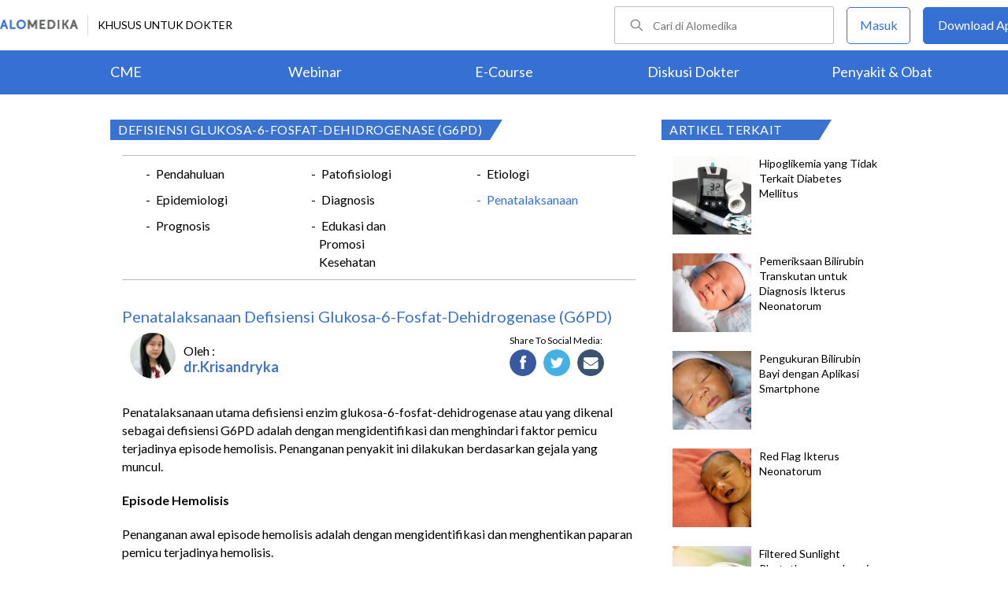

--- FILE ---
content_type: text/html; charset=utf-8
request_url: https://www.alomedika.com/penyakit/kedokteran-genetika/defisiensi-glukosa-6-fosfat-dehidrogenase-g6pd/penatalaksanaan
body_size: 27721
content:
<!DOCTYPE html> <html> <head> <title>Penatalaksanaan Defisiensi Glukosa-6-Fosfat-Dehidrogenase (G6PD) - Alomedika</title> <meta http-equiv="Pragma" content="public"> <meta http-equiv="Cache-Control" content="public"> <link rel="preconnect" href="https://fonts.googleapis.com"> <link rel="preconnect" href="https://fonts.gstatic.com" crossorigin> <link href="https://fonts.googleapis.com/css2?family=Lato:wght@300;400;600;700;900&display=swap" rel="stylesheet"> <link rel="shortcut icon" type="image/x-icon" href="/assets/favicon-5114bf8e44549bf54bc8b5439081119eb243318fd9d3d368de03382513d7ee1c.png"/> <meta name="csrf-param" content="authenticity_token"/> <meta name="csrf-token" content="mQI5cf5B_uORWPG5AG2HnLNptkCbKjQXR2j6zIoUSOEBbvxoqsrVCFrg5YYtAcQFwDQlf1t0kQRCeP8zJfBpWw"/> <meta charset="UTF-8"> <meta name="viewport" content="width=device-width, initial-scale=1.0, user-scalable=no"> <meta name="alexaVerifyID" content="n_Kykr_OZlOYYRDisl_bHGZYccc"> <meta name="google-site-verification" content="HPFLwlynds8m23TGSdIzkGrPkqHIza9qlJeAOJjAMX0"> <meta name="msvalidate.01" content=C233DAA628883F2DD70CD54C789D0494> <meta name="postid" content="609745"> <meta name="posttype" content="article"> <meta name="remarketing_tags" content="defisiensi-g6pd"> <meta name="description" content="Penatalaksanaan utama defisiensi enzim glukosa-6-fosfat-dehidrogenase atau yang dikenal sebagai defisiensi G6PD adalah dengan mengidentifikasi dan menghindari faktor pemicu terjadinya episode hemolisis. Penanganan penyakit ini dilakukan berdasarkan"/> <meta name="keywords" content="alomedika, kesehatan, medis, penyakit, komunitas kesehatan, dokter, konsultasi kesehatan, informasi kesehatan, komunitas, diskusi kesehatan, penyakit, defisiensi-g6pd"/> <meta name="facebook-domain-verification" content="wj34knck6r8k4b0yrscv7vh67fg8ku"/> <meta property="fb:app_id" content="1638638236208780"/> <meta property="fb:app_version" content="v20.0"/> <meta property="og:site_name" content="Alomedika"/> <meta property="og:type" content="article"/> <meta property="og:title" content="Penatalaksanaan Defisiensi Glukosa-6-Fosfat-Dehidrogenase (G6PD) - Alomedika"/> <meta property="og:url" content="https://www.alomedika.com/penyakit/kedokteran-genetika/defisiensi-glukosa-6-fosfat-dehidrogenase-g6pd/penatalaksanaan"/> <meta property="og:description" content="Penatalaksanaan utama defisiensi enzim glukosa-6-fosfat-dehidrogenase atau yang dikenal sebagai defisiensi G6PD adalah dengan mengidentifikasi dan menghindari faktor pemicu terjadinya episode hemolisis. Penanganan penyakit ini dilakukan berdasarkan"/> <meta property="og:locale" content="en_US"/> <meta property="og:updated_time" content="2022-10-26T15:39:34+07:00"/> <meta property="og:image" content="https://res.cloudinary.com/dk0z4ums3/image/upload/v1666773576/attached_image/penyakit/kedokteran-genetika/defisiensi-glukosa-6-fosfat-dehidrogenase-g6pd/penatalaksanaan.jpg"/> <meta property="og:image:width" content="650"/> <meta property="og:image:height" content="433"/> <meta property="og:image:type" content="image/jpeg"/> <meta property="article:published_time" content="2022-10-26T10:26:24+07:00"/> <meta property="article:modified_time" content="2022-10-26T15:39:34+07:00"/> <meta property="article:author" content="https://www.alomedika.com/author/general_alomedika/"/> <meta property="article:publiher" content="https://www.alomedika.com/"/> <meta property="article:section" content="Penyakit"/> <meta property="article:tag" content="penyakit"/> <meta property="article:tag" content="alomedika"/> <meta property="article:tag" content="kesehatan"/> <meta property="article:tag" content="medis"/> <meta property="article:tag" content="penyakit"/> <meta property="article:tag" content="komunitas kesehatan"/> <meta property="article:tag" content="dokter"/> <meta property="article:tag" content="konsultasi kesehatan"/> <meta property="article:tag" content="informasi kesehatan"/> <meta property="article:tag" content="defisiensi-g6pd"/> <meta name="twitter:card" content="summary"/> <meta name="twitter:title" content="Penatalaksanaan Defisiensi Glukosa-6-Fosfat-Dehidrogenase (G6PD) - Alomedika"/> <meta name="twitter:description" content="Penatalaksanaan utama defisiensi enzim glukosa-6-fosfat-dehidrogenase atau yang dikenal sebagai defisiensi G6PD adalah dengan mengidentifikasi dan menghindari faktor pemicu terjadinya episode hemolisis. Penanganan penyakit ini dilakukan berdasarkan"/> <meta name="twitter:image:src" content="https://res.cloudinary.com/dk0z4ums3/image/upload/v1666773576/attached_image/penyakit/kedokteran-genetika/defisiensi-glukosa-6-fosfat-dehidrogenase-g6pd/penatalaksanaan.jpg"/> <meta name="twitter:image:width" content="650"/> <meta name="twitter:image:height" content="433"/> <link rel='canonical' href='https://www.alomedika.com/penyakit/kedokteran-genetika/defisiensi-glukosa-6-fosfat-dehidrogenase-g6pd/penatalaksanaan'/> <meta name="referer" content="https://www.google.com"/> <meta name="recaptcha-site-key" content="6Le37ospAAAAAIQmlKVi79djstv1hygNeISH6qfB"/> <script src="https://www.google.com/recaptcha/enterprise.js?render=6Le37ospAAAAAIQmlKVi79djstv1hygNeISH6qfB"></script> <style>
      /* Hide reCAPTCHA badge (icon) */
      .grecaptcha-badge {
          display: none !important;
      }
    </style> <script type="application/ld+json">
      {
        "@context": "http://schema.org",
        "@type": "NewsArticle",
        "mainEntityOfPage": {
          "@type": "WebPage",
          "@id": "https://www.alomedika.com/penyakit/kedokteran-genetika/defisiensi-glukosa-6-fosfat-dehidrogenase-g6pd/penatalaksanaan"
        },
        "headline": "Penatalaksanaan",
        "image": [
          "https://res.cloudinary.com/dk0z4ums3/image/upload/v1666773576/attached_image/penyakit/kedokteran-genetika/defisiensi-glukosa-6-fosfat-dehidrogenase-g6pd/penatalaksanaan.jpg"
         ],
        "datePublished": "2022-10-26T10:26:24+07:00",
        "dateModified": "2022-10-26T15:39:34+07:00",
        "author": {
          "@type": "Person",
          "name": "https://www.alomedika.com/author/general_alomedika/"
        },
        "publisher": {
          "@type": "Organization",
          "name": "Alomedika",
          "logo": {
            "@type": "ImageObject",
            "url": "https://www.alomedika.com/assets/logo-header-007c748b7e2bda9b95e178ab02d5027489007c0db74e0ecaea84cc270e19480d.png"
          }
        },
        "description": "Penatalaksanaan utama defisiensi enzim glukosa-6-fosfat-dehidrogenase atau yang dikenal sebagai defisiensi G6PD adalah dengan mengidentifikasi dan menghindari faktor pemicu terjadinya episode hemolisis. Penanganan penyakit ini dilakukan berdasarkan",
        "isAccessibleForFree": "False",
        "hasPart":
        {
          "@type": "WebPageElement",
          "isAccessibleForFree": "False",
          "cssSelector" : ".paywall"
        }
      }
    </script> <script type='text/javascript'>
    var googletag = googletag || {};
    googletag.cmd = googletag.cmd || [];
</script> <script async="async" src="https://securepubads.g.doubleclick.net/tag/js/gpt.js"></script> <script>
    window.dataLayer = window.dataLayer || [];
        window.dataLayer.push({
            'content_group': "Penyakit"
        });
        localStorage.setItem('content_group', "Penyakit");

    (function(w,d,s,l,i){
        w[l]=w[l]||[];
        w[l].push({'gtm.start':new Date().getTime(),event:'gtm.js'});
        var f=d.getElementsByTagName(s)[0],j=d.createElement(s),dl=l!='dataLayer'?'&l='+l:'';
        j.async=true;
        j.src='https://www.googletagmanager.com/gtm.js?id='+i+dl;f.parentNode.insertBefore(j,f);
    })(window,document,"script","dataLayer","GTM-5383P6V");

    function sendEventGA4(data) {
        if(dataLayer) {
            window.dataLayer.push(function() { this.reset(); });
                window.dataLayer.push({
                    'content_group': "Penyakit"
                });
                localStorage.setItem('content_group', "Penyakit");
            dataLayer.push(data);
        }
    }

    function getCookie(name) {
        const value = `; ${document.cookie}`;
        const parts = value.split(`; ${name}=`);
        if (parts.length === 2) return parts.pop().split(';').shift();
    }

    function deleteCookie(name) {
        document.cookie = name + '=; expires=Thu, 01 Jan 1970 00:00:01 GMT;';
    }
</script> <style type="text/css">
/*General CSS*/

* {
  font-family: 'Lato';
}

a,
abbr,
acronym,
address,
applet,
big,
blockquote,
body,
caption,
cite,
code,
dd,
del,
dfn,
div,
dl,
dt,
em,
fieldset,
font,
form,
h1,
h2,
h3,
h4,
h5,
h6,
html,
iframe,
ins,
kbd,
label,
legend,
li,
object,
ol,
p,
pre,
q,
s,
samp,
small,
span,
strike,
strong,
sub,
sup,
table,
tbody,
td,
tfoot,
th,
thead,
tr,
tt,
ul,
var {
  border: 0;
  font-family: "Lato", sans-serif;
  font-size: 100%;
  font-style: inherit;
  font-weight: 400;
  outline: 0;
  vertical-align: baseline;
  margin: 0;
  padding: 0;
  -webkit-font-smoothing: antialiased;
  text-rendering: optimizeLegibility;
  -moz-osx-font-smoothing: grayscale;
  font-style: normal;
  font-display: swap;
}

ul li a {
  text-decoration: none
}

h1,
h2,
h3 {
  clear: both;
  font-weight: 400
}

a,
a:active,
a:focus,
a:hover,
a:visited {
  color: #000
}

body {
  background: fixed #fff;
  padding: 0
}

body,
input,
textarea {
  color: #000;
  font-family: "Lato", sans-serif;
  font-weight: 400;
  line-height: 1.625
}

.author-card {
    margin: 30px 20px 0;
    width: 350px;
    height: 28px;
    float: left;
    /*background: #f6f4f1;*/
}
.author-by {
  width: 223px;
  height: 14px;
  font-family: "Lato";
  font-size: 16px;
  font-weight: 500;
  font-style: normal;
  font-stretch: normal;
  line-height: 0.88;
  letter-spacing: normal;
  color: #020202;
}
.authors-container {
  width:657px;
}
.author-dr {
  width: 360px;
  height: 14px;
  font-size: 18px;
  font-weight: bold;
  font-style: normal;
  font-stretch: normal;
  line-height: 1.5;
  letter-spacing: normal;
  color: #4474c9;
}
.author-card .author-image {
    width: 58px;
    height: 58px;
    float: left;
    margin-left: 10px;
    margin-top: -16px;
    font-size: 18px;
}
.author-card .author-name {
    float: left;
    font-size: 16px;
    padding-left: 10px;
    color: black;
    width: 270px;
    word-wrap: break-word;
}
.author-card .author-image .image-loader .image {
    background: #f0f0f5;
    border-radius: 50%;
    background-size: cover;
    background-position: center center;
    background-repeat: no-repeat;
    width: inherit;
    height: inherit;
}
.share-button-container {
  width:170px;
  float:right;
}
.image-loader, .image-loader .LazyLoad {
    width: inherit;
    height: inherit;
}

.sources {
    min-height: 30px;
    margin: 20px;
}

.sources h4 {
    color: #187aab;
    cursor: pointer;
    float: left;
    font-family: inherit;
    font-weight: 400;
    margin: 0 18px 0 0;
}
.sources h4.expanded::after {
    content: "\f0de";
    top: 5px;
}
.sources h4::after {
    content: "\f0dd";
    font-family: FontAwesome;
    margin-left: 10px;
    position: relative;
    top: -2px;
}

.sources div {
    clear: both;
    line-height: 1.285;
}
.sources p {
    line-height: 1.25em;
    font-size: 0.875em;
    margin: 0;
    word-break: break-word;
}

.entry-content.alomedika-disease-content .entry-content-detail .author-card{
    margin: -5px 0px 20px 0px;
}
.wp-caption {
    color: #A2A2A2!important;
    text-align:center;
}
.wp-caption.aligncenter{
    clear: both;
    display: block;
    margin-left: auto;
    margin-right: auto;
}
.wp-caption.alignleft{
    text-align:left !important;
    clear: both;
    display: block;
    margin-right: auto;
}
.wp-caption.alignright{
    text-align:right !important;
    clear: both;
    display: block;
    margin-left: auto;
}
.entry-content table {
    border: 1px solid #ddd;
    border-collapse: collapse;
}
.entry-content table tr td {
    border: 1px solid #ddd;
    padding: 6px;
}
.entry-content tr:hover {background-color: #f5f5f5}
.ml-24{margin-left:24px;}
article .entry-content a {
    color: #3973cf;
    /*border-bottom: 1px solid rgba(0, 0, 0, 0.1);*/
    padding-bottom: 1px;
    text-decoration: none;
}

.related-thread-profile .photo img {
  max-width: 100px;
  max-height: 100px;
}
.social-media-box a{
  display: block;
  width:34px !important;
  height:34px !important;

}
.share-small {
  width: 119px;
  height: 14px;
  font-family: "Lato";
  font-size: 12px;
  font-weight: 500;
  font-style: normal;
  font-stretch: normal;
  line-height: normal;
  letter-spacing: normal;
  color: #020202;
}
.social-media-item {
  width:130px;
}
.share-button a {
width: 40px !important;
height: 35px !important;
margin-right: 0px !important;
background-size: 40px;
display: inline-block;
margin-bottom: 5px;
}
#content .page .share-button {
margin: -26px 0 0 5px !important;
}
/*------------- apps flyer css ---*/
.alo-right {
  position: relative;
}
.url-mask {
  position: absolute;
  z-index: 10;
  width: 300px;
  height: 600px;
  display: block;
}
.url-mask2 {
  position: absolute;
  z-index: 10;
  width: 300px;
  height: 250px;
  display: block;
}
.url-mask3 {
  position: absolute;
  z-index: 10;
  width: 600px;
  height: 250px;
  display: block;
}
/*------------- apps flyer show page --*/
#secondary {
  position: relative;
}
/*------------- apps flyer structure page --*/
.right-ads {
  position: relative;
}
</style> <style type="text/css">
/*Begin Page*/

#page {
background: #f6f4f1;
margin: 0 auto
}
</style> <style>
    #alomedika-header {
        background-color: #FFF;
        width: 100%;
        height: 120px;
        position: fixed;
        z-index: 98;
        font-size: 14px;
    }

    .alomedika-header-top{
        background: #FFFFFF;
        width: 100%;
        height: 64px;
    }

    .alomedika-header-bottom {
        background: #3570D2;
        width: 100%;
        height: 56px;
    }

    .header-top-left{
        width: 50%;
        display: flex;
        justify-content: flex-start;
        align-items: center;
    }

    .header-top-right{
        width: 50%;
        display: flex;
        justify-content: flex-end;
    }

    .alomedika-header-bottom li {
        display: inline-block;
    }

    .container-fluid-top {
        width: 1340px;
        margin: 0 auto;
        padding: 0;
        height: inherit;
        display: flex;
    }

    .container-fluid-bottom {
        width: 1200px;
        margin: 0 auto;
        padding: 0;
        height: inherit;
    }

    .container-fluid-bottom ul {
        display:table;
        table-layout: fixed;
        width:100%;
        height:100%
    }

    .container-fluid-bottom ul li {
        display:table-cell;
        width:100%;
        text-align: center;
        vertical-align: middle;
    }

    .container-fluid-bottom ul li a {
        font-size: 18px;
        color: #FFFFFF;
    }

    .search-bar {
        display: flex;
        justify-content: flex-end;
        align-items: center;
        margin-right: 16px;
    }

    .search-bar input {
        width: 220px;
        box-sizing: unset;
        margin: 0;
        height: 40px;
        line-height: 38px;
        border: 1px solid #BCBCBC;
        border-radius: 2px;
        display: inline-block;
        font-size: 14px;
        background-color: inherit;
        color: #424242;
        padding-left: 48px !important;
        background-repeat: no-repeat;
        background-position: 19px center;
        background-size: 16.5px;
        background-image: url("/assets/icon-search-cd0c54bb7dea8cdb848de7b288cc0e93c3afab4696fd252e42b64d93309878c2.svg");
    }

    .search-bar input:focus {
      outline: none;
      border: 1px solid #3570d2;
    }

    .navbar-button {
        display: flex;
        align-items: center;
    }

    .navbar-button .login-button {
        width: 79px;
        line-height: 44px;
        border: 1px solid #3570D2;
        border-radius: 5px;
        text-align: center;
        display: block;
        color: #FFFFFF;
        margin-right: 16px;
    }

    .navbar-button .login-button a {
        text-decoration: none;
        color: #3570D2;
        font-size: 16px;
    }

    .navbar-button .download-button a {
        text-decoration: none;
        color: #FFFFFF;
        font-size: 16px;
    }

    .navbar-button .download-button {
        width: 166px;
        line-height: 44px;
        border: 1px solid #3570D2;
        border-radius: 5px;
        text-align: center;
        display: block;
        background-color: #3570D2;
    }

    .header-border-grey {
        border-left: 1px solid #D8D8D8;
        height: 26px;
        margin: 12px;
    }

    .header-top-left img {
        width: 99px;
        height: 12px;
    }

    #user-loggedin-link-span, #user-loggedin-link {
        display: flex;
        align-items: center;
    }

    #user-loggedin-link-span a {
        text-decoration: none;
    }
   
    #user-loggedin-link img {
        width: 24px;
        height: 24px;
    }

    #user-loggedin-link {
        height: 75%;
        text-decoration: none;
        border: 1px solid #ECECEC;
        padding: 0 10px;
        border-radius: 5px;
    }

    #user-loggedin-info {
        height: 100%;
        display: flex;
        align-items: center;
        font-size: 16px;
        color: #424242;
        margin-left: 10px;
    }

    .dropdown-menu-new {
        cursor: pointer;
    }

    .dropdown-menu-new-content {
        display: none;
        background: #FFFFFF;
        border: 8px solid #FFFFFF;
        box-shadow: 0 3px 3px rgba(0, 0, 0, 0.2);
        position: absolute;
        margin-top: 13px;
        margin-left: 35px;
        z-index: 99999;
        min-width: 171px;
        border-radius: 5px;
    }
    .dropdown-menu-new-content:after {
        content:"";
        position: absolute;
        left: 20px;
        top: -20px;
        width: 0;
        height: 0;
        border-style: solid;
        border-width: 0 17px 17px 17px;
        border-color: transparent transparent #ffffff transparent;
        z-index:9998;
    }

    .dropdown-menu-new-content a {
        padding: 8px 10px;
        text-decoration: none;
        display: block;
        text-align: left;
        color: #424242 !important;
        font-weight: 400;
        font-size: 14px !important;
        line-height: 157%;
        border-bottom: 1px solid #ECECEC;
    }

    .dropdown-menu-new-content a:last-child { 
        border-bottom: none;
    }

    .dropdown-menu-new-content a:hover {
       color: #3570D2 !important;
    }

    .dropdown-menu-new:hover .dropdown-menu-new-content {
        display: block;
    }

    #alo-content .dropdown-menu-new:hover {
        background-color: red;
    }

    .dropdown-menu-new .dropbtn-menu {
        pointer-events: none;
    }
</style> <style type="text/css">
/*Start Content*/
#page #alo-content {
width: 100%;
background-color: #f6f4f1
}

#page #alo-content #alo-content-center {
width: 1000px;
margin: 0 auto;
padding: 0
}

      
/*<!-- Begin Content -->*/

#alomedika-home #alomedika-highlight {
background: #fff
}

.highlight-title {
width: 290px !important;
padding: 0 0 0 10px;
text-align: left;
font-size: 16px;
color: #fff;
background: #3973cf;
position: relative;
height: 26px;
letter-spacing: .5px;
text-transform: uppercase
}

.highlight-title:after {
content: "";
width: 0;
border-bottom: 26px solid transparent;
border-left: 16px solid #3973cf;
right: -16px;
position: absolute;
top: 0
}

.highlight-title.highlight-320{
	width: 320px !important;
}

.highlight-title.highlight-360{
	width: 650px !important;
}
</style> <style type="text/css">
/*Start Main Menu*/

.site-header {
margin-top: 35px;
background: #f6f4f1
}

#logo-text {
width: 100%;
height: 125px
}

.site-header .alomedika-logo-header-top,
.site-header .site-header hgroup {
float: left
}

a {
cursor: pointer
}

a,
a:active,
a:focus,
a:hover,
a:visited {
color: #000
}
</style> <style type="text/css">
/*Start Search*/

.site-header #alomedika-search {
  margin-top: 45px;
  float: right;
  width: 64%
}

.site-header #alomedika-search #searchform {
  text-align: right
}

input[type=text] {
  padding: 3px 9px
}

input.search-text-field {
  background: 5px 6px no-repeat #fff;
  font-size: 14px;
  line-height: 22px;
  margin: 0 -7px 0 0;
  padding: 7px 8px;
  height: auto;
  width: 70%;
  border: none
}

.search-submit {
  background: url("https://res.cloudinary.com/dk0z4ums3/image/upload/q_50/v1527562064/alomedika/search-form.png") no-repeat, #3973cf;
  border: none;
  color: #fff;
  cursor: pointer;
  line-height: 19px;
  text-decoration: none;
  text-indent: -99px;
  width: 60px;
  height: 35px
}

body,
input,
textarea {
  color: #000;
  font-family: "Lato", sans-serif;
  font-weight: 400;
  line-height: 1.625
}
/*End Search*/
</style> <style type="text/css">
/*Start Navigasi*/

#header-nav {
  width: 100%;
  height: 48px !important;
  text-align: center;
  display: block;
}

#header-nav a {
  display: inline-block;
  text-decoration: none;
  font-family: "Lato";
  font-weight: 500;
  -webkit-transition: color .4s ease;
  -moz-transition: color .4s ease;
  -ms-transition: color .4s ease;
  -o-transition: color .4s ease;
  transition: color .4s ease
}

#header-nav .primary {
  position: relative;
  border-top: 2px solid #c8c3be;
  border-bottom: 2px solid #c8c3be;
  font-size: 0
}

ul {
  list-style: none
}

#header-nav li {
  display: inline-block
}

#header-nav .primary a {
  margin: 6px 35px !important;
  font-size: 20px;
  color: #3973cf
}

#header-nav .primary a:hover {
  color: #5f5f5f
}

#sub-nav{
  width: 100%;
  height: 52px !important;
  text-align: center;
  display: block;
}

#sub-nav a {
  display: inline-block;
  text-decoration: none;
  font-family: "Lato";
  font-weight: 500;
  -webkit-transition: color .4s ease;
  -moz-transition: color .4s ease;
  -ms-transition: color .4s ease;
  -o-transition: color .4s ease;
  transition: color .4s ease
}

#sub-nav li{
  display: inline-block;
}

#sub-nav .secondary a{
  font-weight: 500;
  color: #5f5f5f;
  margin: 12px 14px !important;
}
/*End Navigasi*/

.clear {
  clear: both
}
</style> <style type="text/css">
/*Begin Main Site Container */
#main {
clear: both;
padding: 0;
overflow: hidden
}
</style> <style type="text/css">
/*Start Penyakit AZ*/
#content {
float: left;
width: 677px;
margin: 0 22px 30px 0
}

#content .hentry {
margin-bottom: 0;
background: #fff;
position: relative;
z-index: 1
}

article,
aside,
details,
figcaption,
figure,
footer,
header,
hgroup,
menu,
nav,
section {
display: block
}

#content article .entry-content {
word-wrap: break-word;
padding: 10px 10px 20px 15px;
overflow: hidden
}

#content article .entry-content .entry-content-detail {
margin: 30px 0 20px
}

#content #alomedika-a-z {
margin: 30px 95px 20px!important
}

#content #alomedika-a-z .search-a-z {
margin-bottom: 25px
}

#content #alomedika-a-z .search-a-z input.search-text-field {
text-transform: uppercase;
width: 82%;
background: 5px 6px no-repeat #f6f4f1
}

#content #alomedika-a-z .search-a-z input.search-text-field-ajax {
text-transform: uppercase;
width: 82%;
background: 5px 6px no-repeat #f6f4f1
}

input.search-text-field {
background: 5px 6px no-repeat #fff;
font-size: 14px;
line-height: 22px;
margin: 0 -7px 0 0;
padding: 7px 8px;
height: auto;
width: 70%;
border: none
}

input.search-text-field-ajax {
background: 5px 6px no-repeat #fff;
font-size: 14px;
line-height: 22px;
margin: 0 -7px 0 0;
padding: 7px 8px;
height: 28px;
width: 70%;
border: none
}

#content #alomedika-a-z .search-by-letter a.alomedika-huruf {
color: #3973cf;
text-decoration: none;
padding-right: 1px;
font-size: 17px;
font-family: "Lato"
}

#content #alomedika-a-z .search-by-letter a.alomedika-huruf:hover {
color: #222
}

#secondary {
float: right;
width: 30%;
margin-bottom: 10px
}

#content #index-search .search-submit {
vertical-align: bottom
}

.widget {
margin: 0 0 2.2em;
word-wrap: break-word
}

.widget ul {
font-size: 13px;
margin-left: 0!important
}

.content-main ul .menu-children li a:hover {
color: #3973cf!important
}

.alomedika-wording-widget {
padding: 30px 10px;
background: #fff;
text-align: center;
-moz-box-shadow: 0 0 3px #c9c9c9;
margin-bottom: 15px
}

.alomedika-wording-widget p {
font-size: 21px;
margin-bottom: 1.2em
}

.alomedika-wording-widget a.community-wording-widget {
padding: 10px;
background: #3973cf;
color: #fff;
text-decoration: none;
font-size: 16px;
-moz-transition: all .4s ease;
-o-transition: all .4s ease;
-ms-transition: all .4s ease;
font-family: "Lato";
font-weight: 400
}

.content-main {
float: left;
width: 677px;
margin: -17px 22px 30px 0;
background: #fff
}

.content-main #index-list p {
margin: 10px 0
}

.text-center {
text-align: center
}

.hide {
display: none!important
}

.content-main ul.menu-children {
padding: 20px 0 8px;
overflow: hidden
}

.content-main .entry-content ul {
font-size: 16px;
font-weight: 400;
line-height: 20px;
margin-bottom: 20px;
padding-left: 30px!important
}

.content-main ul.menu-children li {
margin: 3px 20px;
width: 170px;
float: left;
list-style-type: none;
line-height: 23px
}

.content-main ul.menu-children li.w100{
	width: 100% !important;
	margin: 0px;
	height: 4px;
}

.clearfix {
display: block;
}

.clearfix:after {
visibility: hidden;
display: block;
font-size: 0;
content: " ";
clear: both;
height: 0;
}

:focus {
outline: 0;
}

.widget ul {
font-size: 13px;
margin-left: 0 !important;
}

#header-nav a {
display: inline-block;
text-decoration: none;
font-family: "Lato";
font-weight: 500;
-webkit-transition: color .4s ease;
-moz-transition: color .4s ease;
-ms-transition: color .4s ease;
-o-transition: color .4s ease;
transition: color .4s ease;
}

#header-nav .secondary {
text-align: left;
position: absolute;
bottom: -44px;
}

#header-nav .secondary a {
color: #5f5f5f;
font-size: 14.5px;
margin: 5px 17px;
text-transform: capitalize;
}

#header-nav .secondary a:hover {
color: #3973cf;
}

#colophon {
clear: both;
color: #000;
text-align: center;
background: #d9d9d9;
}

.social-profiles {
display: block;
text-align: right;
height: 35px;
width: 100%;
margin-bottom: 5px;
}

.social-profiles ul {
font-size: 0;
list-style: none;
margin: 0 0 0 -.8125em;
}

.social-profiles ul li {
display: inline-block;
font-size: 13px;
margin: 3px;
zoom: 1;
}

.social-profiles ul li a {
display: block;
width: 32px;
height: 32px;
-webkit-transition: all .4s ease;
-moz-transition: all .4s ease;
-o-transition: all .4s ease;
-ms-transition: all .4s ease;
transition: all .4s ease;
text-indent: -9999;
opacity: .6;
}

.site-credits {
clear: both;
font-size: 14px;
line-height: 2.2em;
overflow: hidden;
background: #d9d9d9;
width: 1000px;
margin: 0 auto;
}

.site-credits .inner-credits {
width: 66% !important;
margin: 0 auto;
float: right;
}

.site-credits .inner-credits .alomedika-footer-top {
border-bottom: 1px solid #bdbdbd;
}

.site-credits .inner-credits .alomedika-footer-top .widget {
margin-bottom: 0 !important;
}

.site-credits .inner-credits .alomedika-footer-top .widget ul.menu {
text-align: right;
font-size: 0;
}

.site-credits .inner-credits .alomedika-footer-top .widget ul.menu li {
display: inline-table;
font-size: 13px;
padding: 4px;
}

.site-credits .inner-credits .alomedika-footer-top .widget ul.menu li a {
color: #5f5f5f;
font-weight: 400;
}

.site-credits .inner-credits .alomedika-footer-bottom {
margin-top: 10px;
}

.site-credits .inner-credits .alomedika-footer-bottom aside.social_widget {
margin-bottom: 3px !important;
}

.categories-credit {
float: left;
width: 30%;
overflow: hidden;
text-align: left;
padding: 10px;
}

.categories-credit ul {
overflow: hidden;
font-size: 0;
}

.categories-credit ul li {
margin-right: 6px;
display: inline-flex;
}

.categories-credit ul li a {
color: #fff;
padding: 5px;
font-size: 14px;
background: #9B9B9B;
}

.categories-credit ul li a:hover {
background: #3973cf;
}

.alomedika-copyright {
text-align: right;
color: #4379A5;
font-size: 13px;
}

#content article .entry-content .entry-content-detail {
margin: 30px 0 20px;
}

.content-main .entry-content ul {
font-size: 16px;
font-weight: 400;
line-height: 20px;
margin-bottom: 20px;
padding-left: 30px !important;
}

.content-main ul.menu-children {
padding: 20px 0 8px;
overflow: hidden;
}

.content-main ul.menu-children li {
margin: 3px 20px;
width: 170px;
float: left;
list-style-type: none;
line-height: 23px;
}

.content-main ul.menu-children li a:hover {
color: #3973cf !important;
}

.highlight-title-right {
width: 190px;
padding: 0 0 0 10px;
text-align: left;
font-size: 16px;
letter-spacing: .5px;
height: 26px;
color: #fff;
background: #3973cf;
position: relative;
text-transform: uppercase;
}

.highlight-title-right:after {
content: "";
width: 0;
border-bottom: 26px solid transparent;
border-left: 16px solid #3973cf;
right: -16px;
position: absolute;
top: 0;
}

#drug-box {
background: #fff;
min-height: 500px;
}

#drug-box ul {
font-size: 14px;
list-style: disc;
padding: 10px 10px 10px 30px;
}

#drug-box ul li {
margin: 10px 0;
}

.clearfix {
display: block;
}

.clearfix:after {
visibility: hidden;
display: block;
font-size: 0;
content: " ";
clear: both;
height: 0;
}

.capitalize {
text-transform: capitalize !important;
}

i {
font-style: italic;
}

.adunit {
margin-bottom: 20px;
}

:focus {
outline: 0;
}

img.size-full,
img.wp-post-image {
height: auto;
max-width: 100%;
margin-bottom: 10px;
}

.widget ul {
font-size: 13px;
margin-left: 0 !important;
}

.category-label {
position: absolute;
top: 0;
left: 0;
display: block;
padding: 4px 8px;
color: #fff !important;
background: #aaa;
text-decoration: none !important;
font-size: 14px !important;
line-height: 100% !important;
}

.category-label:after {
position: absolute;
top: 0;
right: -16px;
height: 0;
width: 0;
content: "";
border-left: 16px solid #aaa;
border-bottom: 22px solid transparent;
}

.category-label-kesehatan {
background: #f85b06;
}

.category-label-kesehatan:after {
border-left-color: #f85b06;
}

.category-label-hidup-sehat {
background: #dab300;
}

.category-label-hidup-sehat:after {
border-left-color: #dab300;
}

#colophon {
clear: both;
color: #000;
text-align: center;
background: #d9d9d9;
}

.social-profiles {
display: block;
text-align: right;
height: 35px;
width: 100%;
margin-bottom: 5px;
}

.social-profiles ul {
font-size: 0;
list-style: none;
margin: 0 0 0 -.8125em;
}

.social-profiles ul li {
display: inline-block;
font-size: 13px;
margin: 3px;
zoom: 1;
}

.social-profiles ul li a {
display: block;
width: 32px;
height: 32px;
-webkit-transition: all .4s ease;
-moz-transition: all .4s ease;
-o-transition: all .4s ease;
-ms-transition: all .4s ease;
transition: all .4s ease;
text-indent: -9999;
opacity: .6;
}

.social-profiles ul li a:hover {
opacity: 1;
}

.social-profiles ul li.facebook a {
background: url("/assets/flat-social-icons/32px/Facebook-group-3-2327b418f99c9afef222fe8f47c9c01d74f36e9c62a1dce4035236be4e896c5c.png");
}

.social-profiles ul li.twitter a {
background: url("/assets/flat-social-icons/32px/Twitter-32-ce4abc8f8110a325dba685b6ea47ede22f2b4b9b0367d53f991afe6cf991a560.png");
}

.social-profiles ul li.google-plus a {
background: url("/assets/flat-social-icons/32px/Google-32-bfd580055d2831b772d96931c015d54d2d28a3f8704eed78c62c8aef0080ca4f.png");
}

.social-profiles ul li.linkedin a {
background: url("/assets/flat-social-icons/32px/LinkedIn-32-c9d6a3fd37c0c50975b09dcccc3f0e4645ed8c0076adc6e1d164685180f81666.png");
}

.social-profiles ul li.rss a {
background: url("/assets/flat-social-icons/32px/RSS-32-c7e638527888c72e3ab050997e8c1c27dace33f582d66656b7829f66d6e3242d.png");
}

.site-credits {
clear: both;
font-size: 14px;
line-height: 2.2em;
overflow: hidden;
background: #d9d9d9;
width: 1000px;
margin: 0 auto;
}

.site-credits .inner-credits {
width: 66% !important;
margin: 0 auto;
float: right;
}

.site-credits .inner-credits .alomedika-footer-top {
border-bottom: 1px solid #bdbdbd;
}

.site-credits .inner-credits .alomedika-footer-top .widget {
margin-bottom: 0 !important;
}

.site-credits .inner-credits .alomedika-footer-top .widget ul.menu {
text-align: right;
font-size: 0;
}

.site-credits .inner-credits .alomedika-footer-top .widget ul.menu li {
display: inline-table;
font-size: 13px;
padding: 4px;
}

.site-credits .inner-credits .alomedika-footer-top .widget ul.menu li a {
color: #5f5f5f;
font-weight: 400;
}

.site-credits .inner-credits .alomedika-footer-bottom {
margin-top: 10px;
}

.site-credits .inner-credits .alomedika-footer-bottom aside.social_widget {
margin-bottom: 3px !important;
}

.categories-credit {
float: left;
width: 30%;
overflow: hidden;
text-align: left;
padding: 10px;
}

.categories-credit ul {
overflow: hidden;
font-size: 0;
}

.categories-credit ul li {
margin-right: 6px;
display: inline-flex;
}

.categories-credit ul li a {
color: #fff;
padding: 5px;
font-size: 14px;
background: #9B9B9B;
}

.categories-credit ul li a:hover {
background: #3973cf;
}

.alomedika-copyright {
text-align: right;
color: #4379A5;
font-size: 13px;
}

#content .page .share-button {
margin: -26px 0 0 5px;
}

.share-button a {
width: 40px !important;
height: 35px !important;
background-size: 35px;
}

#content .entry-header .alomedika-disease-title {
min-width: 235px;
padding: 0 10px;
text-align: left;
font-size: 16px;
color: #fff;
background: #3973cf;
position: absolute;
height: 26px;
letter-spacing: .5px;
text-transform: uppercase;
}

#content .entry-header .alomedika-disease-title:after {
content: "";
width: 0;
border-bottom: 26px solid transparent;
border-left: 16px solid #3973cf;
right: -16px;
position: absolute;
top: 0;
}

#content .alomedika-disease-content {
padding-top: 35px !important;
}

#content #disease-nav {
padding: 6px 10px 6px 0 !important;
margin: 10px 0;
border-top: 1px solid #bbb;
border-bottom: 1px solid #bbb;
}

#content #disease-nav .page-item {
position: relative;
display: block;
float: left;
margin: 5px 40px !important;
width: 130px;
}

#content #disease-nav .page-item a {
font-size: 16px;
font-weight: 500;
color: #000;
padding: 3px;
font-family: "Lato", sans-serif;
}

#content #disease-nav .page-item a:hover {
color: #3973cf;
}

#content #disease-nav .page-item:before {
display: block;
content: "-";
position: absolute;
left: -10px;
}

#content #disease-nav .current-page-item {
color: #3973cf;
}

#content #disease-nav .current-page-item a {
color: #3973cf;
}

#content #disease-nav .clear {
display: block;
clear: both;
margin: 0;
}

#content article .entry-content img {
height: auto;
}

#content article .entry-content p {
-ms-word-wrap: break-word;
word-wrap: break-word;
font-size: 16px;
line-height: 23px;
margin-bottom: 20px;
}

#content article .entry-content p a {
color: #3973cf;
border-bottom: 1px solid rgba(0, 0, 0, 0.1);
padding-bottom: 1px;
text-decoration: none;
}

#content article .entry-content p a:hover {
color: #313131;
border-bottom: 1px solid rgba(0, 0, 0, 0.8);
}

#content article .entry-content .alomedika-content-children ul.menu-children {
padding: 0 !important
}

#content article .entry-content .alomedika-content-children ul.menu-children li {
margin: 3px 20px;
width: 170px;
float: left;
list-style-type: none
}

#content article .entry-content .alomedika-content-children ul.menu-children li a {
color: #000
}

#content article .entry-content .alomedika-content-children ul.menu-children li a:hover {
color: #3973cf
}

#content article .entry-content h1 {
margin: 0 0 .8125em;
}

#content article .entry-content h1.highlight-title-small {
padding-left: 0 !important;
}

#content article .entry-content ul {
font-size: 16px;
font-weight: 400;
line-height: 20px;
margin-bottom: 20px;
padding-left: 30px !important;
}

#content article .entry-content ul li {
list-style-type: square;
margin-bottom: 10px;
line-height: 23px;
}

#content article .entry-content ul li {
list-style-type: square;
margin-bottom: 10px;
line-height: 23px
}

#content article .entry-content ol li {
margin-bottom: 10px;
line-height: 23px
}

#content article .entry-content .entry-content-detail {
margin: 30px 0 20px;
}

#content article .entry-content .entry-content-detail p {
margin-bottom: 20px;
color: #000;
line-height: 23px;
font-size: 16px;
}

#content article .entry-content .entry-content-detail h1 {
color: #3973cf;
font-size: 20px;
padding-bottom: 10px;
font-weight: 400;
font-family: "Lato", sans-serif;
padding-left: 5px;
}

#content article .entry-content .entry-content-detail ul {
list-style: disc !important;
padding-left: 30px;
color: #000;
font-size: 16px;
line-height: 23px;
margin-top: 20px;
}

#content article .entry-content .entry-content-detail ul li {
list-style-type: square;
margin-bottom: 10px;
line-height: 23px;
}

#content .share-button {
margin-left: 15px;
margin-top: 10px;
}

#content .share-button a {
width: 40px !important;
height: 40px !important;
margin-right: 20px;
background-size: 40px;
display: inline-block;
margin-bottom: 5px;
}

#secondary #widget-related-post {
background: #fff;
}

#secondary .related-posts-right {
margin: 20px 0;
}

#secondary .related-posts-right ul.popular-widget li {
margin: 10px 22px 11px 2px;
padding-left: 12px;
overflow: hidden;
position: relative;
line-height: 18px;
}

#secondary .related-posts-right ul.popular-widget li a {
font-size: 14px;
color: #000;
font-weight: 400;
}

#secondary .popular-widget-thumbnails {
float: left;
position: relative;
margin-right: 10px;
width: 100px;
}

#secondary .popular-widget-thumbnails img {
padding: 0;
border: none;
}

#secondary .category-popular-label {
position: relative;
display: inline-block;
margin-bottom: 10px;
margin-right: 60px;
min-width: 75px;
}

#widget-related-topic {
font-size: 16px;
}

#widget-related-topic .inner-popular-discussion-widget {
margin: 25px 10px 20px;
}

#widget-related-topic #alomedika-wording-community {
background: #fff;
padding: 10px;
text-align: center;
}

#widget-related-topic #alomedika-wording-community p {
margin-bottom: 1.8em !important;
}

#widget-related-topic #alomedika-wording-community a.community-wording-button {
padding: 10px;
background: #3973cf;
color: #fff;
text-decoration: none;
font-weight: 400;
}

#widget-related-topic .list {
margin-top: 0;
margin-bottom: 0;
clear: both;
overflow: hidden;
}

#widget-related-topic .list li {
float: left;
padding-bottom: 20px;
}

.highlight-title-right {
width: 190px;
padding: 0 0 0 10px;
text-align: left;
font-size: 16px;
letter-spacing: .5px;
height: 26px;
color: #fff;
background: #3973cf;
position: relative;
text-transform: uppercase;
}

.highlight-title-right:after {
content: "";
width: 0;
border-bottom: 26px solid transparent;
border-left: 16px solid #3973cf;
right: -16px;
position: absolute;
top: 0;
}

.alomedika-bbp-avatar {
float: left;
padding: 5px 15px 5px 12px;
}

li.bbp-topic-title {
width: 428px;
padding-right: 5px;
margin-right: 25px !important;
margin-bottom: 10px !important;
}

li.bbp-topic-freshness {
width: 142px;
text-align: right !important;
color: #000;
font-size: 14px;
}

.alomedika-bbp-description {
margin-left: 125px;
color: #000;
}

.alomedika-bbp-author,
a.bbp-author-name {
color: #3973cf;
font-size: 14px;
padding-top: 5px;
}

.bbp-reply-content {
margin-left: 127px;
padding: 5px 0;
}

.alomedika_bbp_freshness {
color: #f7b334;
}

.alomedika_bbp_answered {
font-size: 13px;
}

.bbp-reply-content {
font-size: 14px;
}

.bbp-body .bbp-topic-title a.bbp-topic-permalink {
color: #000;
font-size: 16px;
font-weight: 700;
}

.see-more {
text-align: center;
margin-top: -10px;
padding-bottom: 10px;
}

.see-more a {
display: inline-block;
text-align: center;
font-size: 16px;
color: #fff;
background: #3973cf;
padding: 2px 20px;
margin: 0 auto;
text-decoration: none;
}

.navigation {
text-align: center;
font-family: "Lato";
font-size: 16px;
overflow: hidden;
}

.navigation a {
color: #3973cf;
text-decoration: none;
}

.navigation .navchild {
height: 25px;
margin-top: 13px;
}

.navigation .navchild-right {
float: right;
padding-left: 5px;
padding-right: 15px;
}

.navigation .navchild-right-icon {
float: right;
}

.navigation .navchild-right-icon a {
font-size: 33px;
color: #3973cf;
}


/*Detail Penyakit AZ*/

#content .entry-header .alomedika-disease-title {
min-width: 235px;
padding: 0 10px;
text-align: left;
font-size: 16px;
color: #fff;
background: #3973cf;
position: absolute;
height: 26px;
letter-spacing: .5px;
text-transform: uppercase
}

#content .entry-header .alomedika-disease-title:after {
content: "";
width: 0;
border-bottom: 26px solid transparent;
border-left: 16px solid #3973cf;
right: -16px;
position: absolute;
top: 0
}

#content .alomedika-disease-content {
padding-top: 35px!important
}

#content article .entry-content .entry-content-detail h1 {
color: #3973cf;
font-size: 20px;
padding-bottom: 10px;
font-weight: 400;
font-family: "Lato", sans-serif;
padding-left: 5px
}

#content article .entry-content h1.highlight-title-small {
padding-left: 0 !important;
}

#content article .entry-content h1 {
margin: 0 0 .8125em
}

#content .share-button {
margin-left: 15px;
margin-top: 10px;
}

#content .share-button a {
width: 40px !important;
height: 40px !important;
margin-right: 20px;
background-size: 40px;
display: inline-block;
margin-bottom: 5px;
}

/*#content .share-button a.facebook {*/
/*background-image: url("/assets/icons/facebook-2ddf6ed79f144d4ec152996128612e9e240665b8ac57a8b75491af77dd54d6c5.png");*/
/*}*/

#content .share-button a.facebook {
background-image: url("/assets/icons/facebook-2ddf6ed79f144d4ec152996128612e9e240665b8ac57a8b75491af77dd54d6c5.png");
}

#content .share-button a.twitter {
background-image: url("/assets/icons/twitter-f55581e685d151a451a0c5a06334ffe2172ceb39c40a1ff5d7d5b5e8079bd484.png");
}

#content .share-button a.google_plus {
background-image: url("/assets/icons/google-fd8a3a1a73cf3d7fa543c4e6983509462f1183ddfffdf110efe70cc38a575fd1.png");
}

#content .share-button a.mail {
background-image: url("/assets/icons/mail-8d6fcdbc1811c6976495876467091e11479e9593ce78fc0f04c90847930c4623.png");
}

#content article .entry-content .entry-content-detail p {
margin-bottom: 20px;
color: #000;
line-height: 23px;
font-size: 16px
}

#content article .entry-content p {
-ms-word-wrap: break-word;
word-wrap: break-word;
font-size: 16px;
line-height: 23px;
margin-bottom: 20px
}

#content article .entry-content .entry-content-detail ul li a {
color: #3973cf;
border-bottom: 0;
text-decoration: none;
font-family: "Lato"
}

#content article .entry-content .entry-content-detail ul li a:hover {
color: #3973cf
}

.navigation .navchild-left-icon {
float: left
}

.navigation .navchild-left-icon a,
.navigation .navchild-right-icon a {
font-size: 33px;
color: #3973cf
}

.navigation .navchild-left {
float: left;
padding-left: 15px;
padding-right: 5px
}

.navigation .navchild {
height: 25px;
margin-top: 13px
}

.navigation .navchild-right-icon {
float: right
}

.entry-content p {
-ms-word-wrap: break-word;
word-wrap: break-word;
font-size: 16px;
line-height: 23px;
margin-bottom: 20px;
}

.entry-content h1 {
font-weight: bold;
margin: 0 0 .8125em;
font-size: 25px;
text-transform: uppercase;
}

.entry-content h2 {
font-weight: bold;
margin: 0 0 .8125em;
font-size: 23px;
text-transform: uppercase;
}

.entry-content h3 {
color: #000;
font-size: 17px;
padding-bottom: 10px;
}

.entry-content h3 strong {
font-size: 17px;
padding-bottom: 10px;
}

.entry-content h4 {
font-size: 16px;
line-height: 2.6em;
font-weight: bold;
}

.entry-content h5 {
font-size: 17px;
letter-spacing: 0.1em;
line-height: 2.6em;
}

.entry-content h6 {
font-size: 15px;
letter-spacing: 0.1em;
line-height: 2.6em;
}

.entry-content ul,
.entry-content ol {
font-size: 16px;
font-weight: 400;
line-height: 20px;
margin-bottom: 20px;
padding-left: 30px !important;
}

.entry-content ul li {
list-style-type: square;
margin-bottom: 10px;
line-height: 23px;
}

.entry-content table {
border-bottom: 1px solid #ddd;
margin: 0 0 1.625em;
width: 100%;
}

.entry-content th {
font-size: 10px;
font-weight: 500;
letter-spacing: 0.1em;
line-height: 2.6em;
text-transform: uppercase;
}
.entry-content td {
border-top: 1px solid #ddd;
padding: 6px 10px 6px 0;
}
.entry-content .entry-content-detail p {
margin-bottom: 20px;
color: #000;
line-height: 23px;
font-size: 16px
}

.entry-content .entry-content-detail p a {
color: #3973cf;
border-bottom: 1px solid rgba(0,0,0,.1);
padding-bottom: 1px;
text-decoration: none
}

/*End Penyakit AZ*/
</style> <style type="text/css">
.login-content {
  width: 1000px!important;
  margin: 0 auto!important;
  overflow: hidden;
  padding-left: 10%;
}
.login-content.login-post{
  margin-top: -32px !important;
  margin-left: 20% !important;
  overflow: hidden;
  padding-left: 0% !important;
}

.login-content .alomedika-forget-password-page {
  padding: 100px 0 20px 20px;
  margin-bottom: 40px;
  width: 35%;
  float: left;
}
.login-content .alomedika-forget-password-page h1 {
  font-family: "Lato";
  font-size: 20px;
  margin-bottom: 30px;
}

.login-content .alomedika-forget-password-page p {
  margin-bottom: 5px;
}

.login-content .alomedika-forget-password-page  p label {
  width: 100%;
  display: inline-block;
}

.login-content .alomedika-forget-password-page input[type=text] {
  width: 80%;
  padding: 9px;
  border: 1px solid #ddd;
  margin-bottom: 10px;
}

.login-content .alomedika-forget-password-page input[type=text].error{
  border: red 1px solid;
}

.login-content .alomedika-forget-password-page input[type=submit] {
  width: 40%;
  padding: 9px;
  background: #3973cf;
  border: none;
  color: #fff;
  text-align: center;
  margin-bottom: 5px;
  cursor: pointer;
}

.login-content .alomedika-login-page {
  padding: 50px 0 20px 20px;
  margin-bottom: 40px;
  width: 35%;
  float: left;
}

.login-content .alomedika-login-page.widget{
  padding: 16px 0px 16px 16px;
  border: 1px solid #ddd;
  width: 360px;
  margin-top: 48px;
}

.login-content .alomedika-login-page.widget h2{
  font-weight: bold;
  font-size: 16px;
}

.login-content .alomedika-login-page h1 {
  font-family: "Lato";
  font-size: 20px;
  margin-bottom: 30px;
}

.login-content .alomedika-login-page p {
  margin-bottom: 5px;
}

.login-content .alomedika-login-page  p label {
  width: 100%;
  display: inline-block;
}

.login-content .alomedika-login-page input[type=text], .login-content .alomedika-login-page input[type=password]{
  width: 80% !important;
  padding: 9px;
  border: 1px solid #ddd;
}

.alomedika-login-page input[type=number]{
  width: 69% !important;
  padding: 9px;
  border: 1px solid #ddd;
}

.login-post .widget input[type=text], .login-post .widget input[type=password] {
  width: 90% !important;
}

.login-content .alomedika-login-page input[type=text].error, .login-content .alomedika-login-page input[type=password].error, .login-content .alomedika-login-page input[type=number].error, .login-content .alomedika-login-page select.error {
  border: red 1px solid;
}

.login-content .alomedika-login-page input[type=submit] {
  width: 40%;
  padding: 9px;
  background: #3973cf;
  border: none;
  color: #fff;
  text-align: center;
  cursor: pointer;
}

.login-content .alomedika-social-login {
  padding: 20px 20px 20px 50px;
  margin-bottom: 40px;
  width: 40%;
  float: left;
  border-left: 1px solid #ddd;
  margin-top: 50px;
}

.login-content .alomedika-social-login p {
  margin-bottom: 1.625em;
  -ms-word-wrap: break-word;
  word-wrap: break-word;
}

.input-select{
  background: #fff;
  width: 86%;
  padding: 9px;
  border: 1px solid #ddd;
  color: #000;
  font-family: "Lato", sans-serif;
  font-weight: 400;
  line-height: 1.625;
}

.area-list{
  display: block;
  background-color: white;
  border: 1px solid #ddd;
  width: 85%;
  height: 180px;
  overflow-y: scroll;
}

.area-list .item{
  display: block;
  font-size: 16px;
  width: 100%;
  height: 24px;
}

input[readonly=readonly]{background: #fff !important;border: 0px;color: #bdc3c7;}

/*typeahead*/
.dropdown-menu {
  position: absolute;
  top: 100%;
  left: 0;
  z-index: 1000;
  display: none;
  float: left;
  min-width: 160px;
  padding: 5px 0;
  margin: 2px 0 0;
  width: 300px;
  font-size: 14px;
  text-align: left;
  list-style: none;
  background-color: #fff;
  -webkit-background-clip: padding-box;
  background-clip: padding-box;
  border: 1px solid #ccc;
  border: 1px solid rgba(0,0,0,.15);
  border-radius: 0px;
  -webkit-box-shadow: 0 6px 12px rgba(0,0,0,.175);
  box-shadow: 0 6px 12px rgba(0,0,0,.175);
}

.dropdown-menu li a {
  display: block;
  padding: 3px 20px;
  clear: both;
  font-weight: 400;
  line-height: 1.42857143;
  color: #333;
}

.dropdown-menu .active a, .dropdown-menu .active a:focus, .dropdown-menu .active a:hover {
  color: #fff;
  text-decoration: none;
  background-color: #337ab7 ;
  outline: 0;
}
</style> <style>
    .footer {
        color: #ffffff;
        text-align: center;
    }

    .banner-footer-container {
        padding: 36px 0 36px 0;
        margin: auto;
        background-image: url("/assets/banner-footer-bg-ec0c505e6df6415c0d14b6c305feb57293dcba306809fe280ccd84c770c6adb7.jpg");
        background-repeat: no-repeat;
        background-size: cover;
    }

    .banner-footer-desc {
        font-size:24px;
        align: center;
        letter-spacing: normal;
        margin-bottom: 24px;
    }

    .icon-mobile-store {
        margin-top: 26px;
    }

    .icon-mobile-store a {
        text-decoration: none;
    }

    .icon-mobile-store a:nth-child(1) img{
        height: 54px;
        object-fit: contain;
        display: inline-block;
        margin-right: 16px;
    }

    .icon-mobile-store a:nth-child(2) img{
        height: 54px;
        object-fit: contain;
        display: inline-block;
    }


    .footer-information-container {
        background: #3570D2;
    }

    .footer-information-sub {
        clear: both;
        font-size: 14px;
        line-height: 2.2em;
        overflow: hidden;
        width: 1000px;
        margin: 0 auto;
        text-align: right;
        display
    }

    .footer-information-sub .footer-alomedika-copyright{
        color: #ffffff;
        font-size: 12px;
    }

    .footer-information{
        width: 70%;
        display: inline-grid;
    }

    .footer-information > a {
        width: auto;
        height: 35px;
        margin-top: 11px;
    }

    .footer-information-list {
        border-bottom: 1px solid #ffffff;
        display: inline-block;
    }
    
    .footer-information-list ul li {
        display: inline-table;
        padding: 4px;
    }

    .footer-information-list ul li a{
        font-size: 14px;
        color: #ffffff;
    }
</style> <style type="text/css">
@import url('//fonts.googleapis.com/css?family=Lato:900');

.act-btn {
    background-color: #2e61b6;
    display: block;
    width: 169px;
    height: 43px;
    line-height: 43px;
    border-radius: 21.5px;
    -webkit-border-radius: 21.5px;
    text-decoration: none;
    transition: ease all 0.3s;
    position: fixed;
    right: 10px;
    bottom: 60px;
    letter-spacing: normal;
    z-index: 1;
}

.act-btn-mobile {
    display: block;
    line-height: 43px;
    border-radius: 21.5px;
    -webkit-border-radius: 21.5px;
    text-decoration: none;
    transition: ease all 0.3s;
    position: fixed;
    right: 16px;
    bottom: 16px;
    letter-spacing: normal;
    z-index: 1;
}

.act-btn-font {
    font-family: 'Lato', sans-serif;
    color: white; 
    font-size: 15px;
    font-display: swap;
    margin-left: 50px;
}

.act-btn-font-mobile {
    font-family: 'Lato', sans-serif;
    color: white; 
    font-size: 15px;
    font-display: swap;
    margin-left: 50px;
}

.act-btn img {
    float: left;
}

.act-btn-mobile img {
    float: right;
}
</style> <style type="text/css">
.entrance-modal-dialog .form-input {
    width: 100%;
    height: 50px;
    box-sizing: border-box;
    border: 1px solid #7F7F7F;
    border-radius: 4px;
    font-size: 16px;
    background-color: white;
    background-position: 20px 12px;
    background-repeat: no-repeat;
    padding: 0 16px 0 50px;
    margin-bottom: 4px;
    color: #000;
    box-sizing: border-box;
}

.entrance-modal-dialog input {
    outline: none;
}

.form-err {
    color: #d0021b;
    font-size: 12px;
    text-align: left;
    line-height: normal;
    height: 26px;
    margin-bottom: 10px;
}

.form-input.err {
    border-color: #e02020;
}

.entrance-modal-dialog button:active,
.entrance-modal-dialog button:focus {
    outline: none;
    border: none;
}

.button-get-otp {
    width: 100%;
    font-weight: bold;
    height: 50px;
    line-height: 50px;
    text-align: center;
    display: block;
    color: #FFFFFF;
    border: 0;
    cursor: pointer;
    font-size: 18px;
    border-radius: 4px;
    background-color: #3570d2;
    margin: 20px 0;
}

.method-choices {
    display: flex;
    justify-content: center;
    margin: 37px 0;
}

.line {
    width: 100%;
    height: 1px;
    background-color: #7F7F7F;
}

.entrance-text {
    font-size: 14px;
    text-align: center;
    color: #424242;
    line-height: normal;
    position: absolute;
    background-color: #fff;
    padding: 0 16px;
    align-self: center;
}

.entrance-modal-dialog .info {
    text-align: center;
    font-size: 16px;
    line-height: 1.5;
    color: #424242;
    margin-bottom: 30px;
}

.loader {
    position: absolute;
    height: 6em;
    top: 40%;
    left: 0;
    right: 0;
    margin: 0 auto;
}

.error-notif-req-otp {
    margin-top: 4px;
    font-size: 15px;
    font-weight: 500;
    font-stretch: normal;
    font-style: normal;
    line-height: normal;
    letter-spacing: normal;
    text-align: left;
    color: #d0021b;
    margin-left: 1px;
    margin-right: 25px;
}
</style> <style type="text/css">
.otp-container-dialog {
  border-radius: 5px;
  -webkit-border-radius: 5px;
  -moz-border-radius: 5px;
  background-color: #ffffff;
}

.otp-container-dialog .title {
  font-size: 24px;
  font-weight: bold;
  font-stretch: normal;
  font-style: normal;
  line-height: normal;
  letter-spacing: normal;
  text-align: center;
  color: #000000;
  padding-top: 30px;
  padding-left: 70px;
  padding-right: 70px;  
  margin-bottom: 30px;
}

.otp-container-dialog .desc {
  font-size: 16px;
  font-weight: normal;
  font-stretch: normal;
  font-style: normal;
  line-height: 1.5;
  letter-spacing: normal;
  text-align: center;
  color: #7c7c7c;
  width: 294px;
  margin: 0 auto;
  margin-bottom:40px;
}

.otp-container-dialog .desc-bold {
  font-weight: 600;
  color: #3b3738;
}

.otp-container {
  display: block;
  text-align: center;
}

.otp-container-dialog .input-container {
  text-align:center;
  display: inline-block;
}

.otp-container-dialog .number-input {
  width: 35px;
  height: 42px;
  text-align: center;
  font-size: 24px;
  font-weight: bold;
  font-stretch: normal;
  font-style: normal;
  line-height: normal;
  letter-spacing: normal;
  color: #3570d2;
  border:0px;
  border-bottom:2px solid #7f7f7f;

  /* fix safari radius input */
  border-radius: 0;
  -webkit-appearance: none;

  /* fix safari width attr not working correctly on safari */
  -moz-box-sizing: border-box;
  -webkit-box-sizing: border-box;
  box-sizing:border-box;
}

#input-1 {
  margin-right: 7px;
}

#input-2 {
  margin-left: 7px;
  margin-right: 7px;
}
#input-3 {
  margin-left: 7px;
  margin-right: 7px;
}
#input-4 {
  margin-left: 7px;
  margin-right: 7px;
}
#input-5 {
  margin-left: 7px;
  margin-right: 7px;
}
#input-6 {
  margin-left: 7px;
}

.otp-container-dialog .notif {
  margin-top: 20px;
  font-size: 14px;
  font-weight: 400;
  font-stretch: normal;
  font-style: normal;
  line-height: normal;
  letter-spacing: normal;
  text-align: center;
  color: #3570d2;
  margin-left: 40px;
  margin-right: 40px;
}

.error-notif-verify-otp{
  margin-top: 20px;
  font-size: 14px;
  font-weight: 400;
  font-stretch: normal;
  font-style: normal;
  line-height: normal;
  letter-spacing: normal;
  text-align: center;
  color: #d0021b;
  margin-left: 45px;
  margin-right: 45px;
}

.otp-container-dialog .submit-btn-container {
  margin-top: 30px;
  border-radius: 5px;
  background-color: #3570d2;
  text-align: center;
  height: 50px;
  margin-bottom: 20px;
  margin-left: 55px;
  margin-right: 55px;
  cursor:pointer;
  -webkit-border-radius: 5px;
  -moz-border-radius: 5px;
}

.otp-container-dialog .submit-btn-container.inactive {
  background-color: #3570D2;
  cursor: auto;
  opacity: 40%;
}
 
.otp-container-dialog .submit {
  width: 100%;
  font-size: 18px;
  font-weight: bold;
  font-stretch: normal;
  font-style: normal;
  line-height: normal;
  letter-spacing: normal;
  text-align: center;
  color: #ffffff;
  padding-top: 14px;
  padding-bottom: 14px;
}

.submit-btn-container.inactive .submit {
  color: #ffffff;
}

.input-otp-modal .footer-login {
  margin-left:70px;
  margin-right:70px;
  margin-bottom:50px;
}

#message-resend-otp {
  font-size: 16px;
  font-stretch: normal;
  font-style: normal;
  line-height: 1.38;
  letter-spacing: normal;
  text-align: center;
  font-weight: normal;
  color: #7f7f7f;
}

.error-otp {
  color:#e02020 !important;
  border-bottom: 2px solid #e02020 !important;
}

#message-resend-counter {
  font-size: 16px;
  font-stretch: normal;
  font-style: normal;
  line-height: 1.38;
  letter-spacing: normal;
  text-align: center;
  font-weight: normal;
  color: #7f7f7f;  
}

.links{
  font-weight: bold;
  color: #3570d2;
  cursor: pointer;
}

.otp-container-dialog input{
  outline: none;
}
.otp-container-dialog .loader {
  position: absolute;
  height: 6em;
  top: 40%;
  left: 0;
  right: 0;
  margin: 0 auto;
}
.modal-container-spinner {
  position: absolute;
  z-index: 1000;
  top: 0;
  height: 100%;
  margin: 0 auto;
  background-color: #ffffff;
  opacity: 0.9;
}

/* Modal Content Spinner*/
.otp-container-dialog .modal-spinner {
  margin: 15% auto;
  width: 420px;
  height: 100%;
  border-radius: 5px;
  -webkit-border-radius: 5px;
}

.red-field-error {
  color: red;
  border-bottom: 2px solid red;
}
</style> <style type="text/css">
    .account-type-container-dialog {
        border-radius: 5px;
        -webkit-border-radius: 5px;
        -moz-border-radius: 5px;
        background-color: #fefefe;
    }

    .account-type-container-dialog .btn-close {
        display: flex;
        justify-content: end;
        padding: 24px 24px 30px;
    }

    .account-type-container-dialog .btn-close img {
        width: 24px;
        height: 24px;
    }

    .account-type-container-dialog .content {
        padding: 72px 64px;
    }

    .account-type-container-dialog .title {
        text-align: center;
        color: #000000;
        font-size: 24px;
        font-style: normal;
        font-weight: 700;
        line-height: normal;
        margin-bottom: 24px;
    }

    .account-type-container-dialog .desc {
        text-align: center;
        color: #7f7f7f;
        font-size: 16px;
        font-style: normal;
        font-weight: 400;
        line-height: 24px;
        margin: 0 auto;
        margin-bottom: 24px;
    }

    .account-type-container-dialog .btn-choose-doctor {
        cursor: pointer;
        display: flex;
        align-items: center;
        width: 296px;
        margin: 0 auto 24px;
        padding: 16px;
        border-radius: 8px;
        box-shadow: 0px 1px 10px 0px rgba(66, 66, 66, 0.15);
        background-color: #3570d2;
    }

    .account-type-container-dialog .btn-choose-doctor img {
        width: 24px;
        height: 24px;
        padding: 8px;
        margin-right: 16px;
        border-radius: 50%;
        background-color: #ffffff;
    }

    .account-type-container-dialog .btn-choose-doctor div {
        margin: auto 0;
        color: #ffffff;
        font-size: 16px;
        font-style: normal;
        font-weight: 700;
        line-height: 22px;
    }

    .account-type-container-dialog .btn-choose-medical-student {
        cursor: pointer;
        text-align: center;
        color: #7f7f7f;
        font-size: 16px;
        font-style: normal;
        font-weight: 400;
        line-height: normal;
    }

    .account-type-container-dialog .btn-choose-medical-student span {
        text-decoration: none;
        color: #3570d2;
        font-size: 14px;
        font-style: normal;
        font-weight: 700;
        line-height: 20px;
    }
</style> <style type="text/css">
/* Modal Content */
.modal-phone-already-registered {
    width: 420px;
    border-radius: 5px;
    background-color: #ffffff;
    padding: 40px 22px 50px;
    -webkit-border-radius: 5px;
    -moz-border-radius: 5px;
    z-index: 999;
    position: relative;
    margin: 15% auto; /* 15% from the top and centered */
    height: fit-content;
    border: 1px solid #888;
}

.message-full-view {
    text-align: center;
}

.message-full-view .title {
    color: #000000;
    font-size: 24px;
    font-weight: bold;
    margin: 0 0 16px;
    font-style: normal;
    font-stretch: normal;
    line-height: normal;
    letter-spacing: normal;
    text-align: center;
}

.info {
    text-align: center;
    font-size: 16px;
    line-height: 1.5;
    color: #3b3738;
    margin-bottom: 24px;
}

.button-submit {
    width: 340px;
    margin: 0 auto;
    font-weight: bold;
    height: 50px;
    text-align: center;
    display: block;
    color: #FFFFFF;
    border: 0;
    cursor: pointer;
    font-size: 18px;
    background-color: #3570d2;
    border-radius: 5px;
    -webkit-border-radius: 5px;
    -moz-border-radius: 5px;
}

.logo-inf {
    width: 79px;
    height: 79px;
    display: block;
    margin: auto;
}

.info span {
    font-weight: 600;
    color: #3570d2;
}
</style> <style type="text/css">
  .email-sign-in-dialog .modal-content-full{
    width: 420px;
    border-radius: 5px;
    background-color: #fefefe;
    padding: 46px 32px 32px 32px;
    position: relative;
    z-index: 100;
    -webkit-border-radius: 5px;
    -moz-border-radius: 5px;
  }
  
  .email-sign-in-dialog .form-input {
    width: 100%;
    height: 50px;
    box-sizing: border-box;
    border: 1px solid #7F7F7F;
    border-radius: 4px;
    font-size: 16px;
    background-color: white;
    background-repeat: no-repeat;
    padding: 0 16px 0 50px;
    margin-bottom: 16px;
    color: #000;
    box-sizing: border-box;
  }
  
  .email-sign-in-dialog .form-input#email {
    background-position: 20px 14px;
  }

  .email-sign-in-dialog .form-input#password {
    background-position: 20px 9px;
  }

  .email-sign-in-dialog .button-submit-email {
    width: 100%;
    font-weight: bold;
    height: 50px;
    line-height: 50px;
    text-align: center;
    display: block;
    color: #FFFFFF;
    border: 0;
    cursor: pointer;
    font-size: 18px;
    border-radius: 4px;
    background-color: #3570d2;
  }

  .email-sign-in-dialog .error-notif-check-email {
    color: #d0021b;
    font-size: 14px;
    text-align: left;
    line-height: normal;
    height: 26px;
    padding-bottom: 16px;
    text-align: center;
  }
  .remember-and-forgot-password {
    width: 100%;
    display: flex;
    justify-content: space-between;
    padding-bottom: 16px;
  }

  .remember-and-forgot-password a {
    color: #006be9;
    cursor: pointer;
    border-bottom: 0 !important;
    text-decoration: none;
  }

  #rememberme-main {
    margin-right: 8px;
  }

</style> <style type="text/css">
    .input-phone-after-email-dialog .form-input {
        width: 100%;
        height: 50px;
        box-sizing: border-box;
        border: 1px solid #7F7F7F;
        border-radius: 4px;
        font-size: 16px;
        background-color: white;
        background-position: 20px 11px;
        background-repeat: no-repeat;
        padding: 0 16px 0 50px;
        margin-bottom: 4px;
        color: #000;
        box-sizing: border-box;
    }
</style> <style type="text/css">
.modal-content-full {
    width: 420px;
    border-radius: 5px;
    background-color: #fefefe;
    padding: 40px;
    position: relative;
    z-index: 100;
    margin: 10% auto;
    /* 15% from the top and centered */
    -webkit-border-radius: 5px;
    -moz-border-radius: 5px;
}

.close-button {
    position: absolute;
    width: 14px;
    height: 14px;
    cursor: pointer;
    top: 16px;
    right: 16px;
}

.modal-container {
    position: fixed;
    z-index: 99;
    left: 0;
    top: 0;
    width: 100%;
    /* Full width */
    height: 100%;
    /* Full height */
    overflow: hidden;
    background-color: rgba(0, 0, 0, 0.4);
}

.modal-content-loading {
    opacity: 0.9;
    width: inherit;
    height: 100%;
    background-color: #ffffff;
    z-index: 110;
    padding-left: inherit;
    padding-right: inherit;
    position: absolute;
    left: 0;
    right: 0;
    top: 0;
    bottom: 0;
    border-radius: 4px;
}

.loading-overlay {
    position: fixed;
    z-index: 99;
    left: 0;
    top: 0;
    width: 100%;
    height: 100%;
    overflow: hidden;
}

.input-otp-modal {
    width: 420px;
    border-radius: 5px;
    background-color: #fefefe;
    padding: 24px;
    position: relative;
    z-index: 100;
    margin: 15% auto;
    /* 15% from the top and centered */
    border: 1px solid #888;
    height: fit-content;
    -webkit-border-radius: 5px;
    -moz-border-radius: 5px;
}

.choose-account-type-modal {
    width: 472px;
    border-radius: 5px;
    background-color: #fefefe;
    position: relative;
    z-index: 100;
    margin: 15% auto;
    /* 15% from the top and centered */
    border: 1px solid #888;
    height: fit-content;
    -webkit-border-radius: 5px;
    -moz-border-radius: 5px;
}

.error-overlay {
    position: fixed;
    z-index: 99;
    left: 0;
    top: 0;
    width: 100%;
    /* Full width */
    height: 100%;
    /* Full height */
    overflow: hidden;
    background-color: rgba(0, 0, 0, 0.4);
}
</style> <style type="text/css">
    .login-widget-container {
        width: 444px;
        border-radius: 5px;
        border: 1px solid #D9D9D9;
        background-color: #fefefe;
        padding: 40px;
        position: relative;
        z-index: 100;
        margin: 10% auto;
        -webkit-border-radius: 5px;
        -moz-border-radius: 5px;
    }

    .login-with-phone-number-button {
        width: 100%;
        font-weight: bold;
        height: 50px;
        line-height: 50px;
        text-align: center;
        color: #FFFFFF;
        border: 0;
        cursor: pointer;
        font-size: 18px;
        border-radius: 4px;
        background-color: #3570d2;
        display: flex;
        align-items: center;
        justify-content: center;
    }

    .method-choices {
        display: flex;
        justify-content: center;
        margin: 37px 0;
    }

    .line {
        width: 100%;
        height: 1px;
        background-color: #7F7F7F;
    }

    .login-widget-container .title {
        color: #000000 !important;
        font-size: 24px!important;
        font-weight: bold;
        margin: 0!important;
        font-style: normal;
        font-stretch: normal;
        line-height: normal;
        letter-spacing: normal;
        text-align: center;
        padding: 8px 0 48px 0!important;
    }

    .social-media-widget .soc-button {
        outline: 0 ;
        text-decoration: none ;
        background-color: transparent ;
        transition: 0.7s ;
        color: inherit ;
    }

    .login-phone-number-text-button {
        margin: 0 !important;
        padding-left: 13px;
        color: white !important;
    }

</style> <style type="text/css">
.social-media-widget .soc-button {
    outline: 0;
    text-decoration: none;
    background-color: transparent;
    transition: 0.7s;
    color: inherit;
}

.social-media-widget .card-connect-fb {
    text-align: center;
}

.social-media-widget .title {
    font-size: 24px;
    line-height: 1.54;
    letter-spacing: normal;
    color: #000000;
    margin-top: 0;
    margin-bottom: 16px;
}

.social-media-widget .info {
    font-size: 16px;
    line-height: 1.44;
    color: #000000;
    margin-bottom: 24px;
}

.social-media-widget .soc-button {
    background-repeat: no-repeat;
    border-radius: 5px;
    font-weight: bold;
    font-style: normal;
    font-stretch: normal;
    line-height: normal;
    font-size: 18px;
    text-align: center;
    color: #ffffff;
    padding: 14px 0;
    display: block;
    cursor: pointer;
}

.social-media-widget .soc-button.fb {
    background-position: 16px 14px;
    background-size: 24px 24px;
    background-color: #3b5998;
}

.social-media-widget .remember-me p{
    font-size: 13px !important;
    font-weight: normal;
    font-stretch: normal;
    font-style: normal;
    line-height: 1.54;
    letter-spacing: normal;
    text-align: center;
    color: #8c8c8c !important;
    margin-bottom: 0 !important;
}

.social-media-widget .remember-me a {
    color: #006be9;
    cursor: pointer;
    font-weight: bold;
    border-bottom: 0 !important;
    text-decoration: none;
}

.social-media-widget .login-email-button {
    text-align: center;
    font-size: 18px;
    color: #006be9;
    margin: 24px 0 30px;
    font-weight: 700;
    display: flex;
    height: 48px;
    justify-content: center;
    align-items: center;
}

.social-media-widget .login-email-button .icon-email-blue {
    width: 20px;
    height: 16px;
    padding-right: 10px;
}

.social-media-widget .icon-facebook-img {
    position: relative;
    left: 16px;
    float: left;
    width: 10px;
    height: 19px;
}
</style> 
                              <script>!function(a){var e="https://s.go-mpulse.net/boomerang/",t="addEventListener";if("False"=="True")a.BOOMR_config=a.BOOMR_config||{},a.BOOMR_config.PageParams=a.BOOMR_config.PageParams||{},a.BOOMR_config.PageParams.pci=!0,e="https://s2.go-mpulse.net/boomerang/";if(window.BOOMR_API_key="8LGGP-WNPAU-KAZ43-ZUQBZ-6V7BF",function(){function n(e){a.BOOMR_onload=e&&e.timeStamp||(new Date).getTime()}if(!a.BOOMR||!a.BOOMR.version&&!a.BOOMR.snippetExecuted){a.BOOMR=a.BOOMR||{},a.BOOMR.snippetExecuted=!0;var i,_,o,r=document.createElement("iframe");if(a[t])a[t]("load",n,!1);else if(a.attachEvent)a.attachEvent("onload",n);r.src="javascript:void(0)",r.title="",r.role="presentation",(r.frameElement||r).style.cssText="width:0;height:0;border:0;display:none;",o=document.getElementsByTagName("script")[0],o.parentNode.insertBefore(r,o);try{_=r.contentWindow.document}catch(O){i=document.domain,r.src="javascript:var d=document.open();d.domain='"+i+"';void(0);",_=r.contentWindow.document}_.open()._l=function(){var a=this.createElement("script");if(i)this.domain=i;a.id="boomr-if-as",a.src=e+"8LGGP-WNPAU-KAZ43-ZUQBZ-6V7BF",BOOMR_lstart=(new Date).getTime(),this.body.appendChild(a)},_.write("<bo"+'dy onload="document._l();">'),_.close()}}(),"".length>0)if(a&&"performance"in a&&a.performance&&"function"==typeof a.performance.setResourceTimingBufferSize)a.performance.setResourceTimingBufferSize();!function(){if(BOOMR=a.BOOMR||{},BOOMR.plugins=BOOMR.plugins||{},!BOOMR.plugins.AK){var e=""=="true"?1:0,t="",n="aoh5ogixibybq2lwck7q-f-e2c2593b3-clientnsv4-s.akamaihd.net",i="false"=="true"?2:1,_={"ak.v":"39","ak.cp":"959737","ak.ai":parseInt("615124",10),"ak.ol":"0","ak.cr":13,"ak.ipv":4,"ak.proto":"h2","ak.rid":"7d01652d","ak.r":42170,"ak.a2":e,"ak.m":"dscb","ak.n":"essl","ak.bpcip":"3.143.215.0","ak.cport":34500,"ak.gh":"23.52.43.24","ak.quicv":"","ak.tlsv":"tls1.3","ak.0rtt":"","ak.0rtt.ed":"","ak.csrc":"-","ak.acc":"","ak.t":"1769345727","ak.ak":"hOBiQwZUYzCg5VSAfCLimQ==sbeam/NlRmbmWHQUTezxxrJj7lnxh2qG+sEoOgjKMf6xxTHUp8ljIIN9zlJ1MlIAItGzs6fg8fbhz0q+HVb78iaNq0zJoVR8SWEZ4s5zODL8XpkdoyoXQujlQedwrvRaMyK+qcbu636807adJPpRMcXA25DjAF1Iy5T4xmdcvD/E6gXEPInXZt6Xgyqv5O9NszORHAr4F5X+BUGmUvn0P8vx6c2T660ftkDwWmN0Zm7WJ7EtO/VxKUADqrztf3k7hTw5Ues/wOp03s8ge7s5Ncv9yGB6rrH8Glde0SWUi/glPPmibuyo/p9S/yWCjtSDZznAizVQTdlNmQi2MukFEwWTndOClinmle0viVQK3kfD7NoOuGeM+9ibjom/ZkkmimmCQ+5u64XkqQ77+9G7FPurzm9CV5hIJ4e+wLuX9hE=","ak.pv":"34","ak.dpoabenc":"","ak.tf":i};if(""!==t)_["ak.ruds"]=t;var o={i:!1,av:function(e){var t="http.initiator";if(e&&(!e[t]||"spa_hard"===e[t]))_["ak.feo"]=void 0!==a.aFeoApplied?1:0,BOOMR.addVar(_)},rv:function(){var a=["ak.bpcip","ak.cport","ak.cr","ak.csrc","ak.gh","ak.ipv","ak.m","ak.n","ak.ol","ak.proto","ak.quicv","ak.tlsv","ak.0rtt","ak.0rtt.ed","ak.r","ak.acc","ak.t","ak.tf"];BOOMR.removeVar(a)}};BOOMR.plugins.AK={akVars:_,akDNSPreFetchDomain:n,init:function(){if(!o.i){var a=BOOMR.subscribe;a("before_beacon",o.av,null,null),a("onbeacon",o.rv,null,null),o.i=!0}return this},is_complete:function(){return!0}}}}()}(window);</script></head> <body class="home blog custom-background"> <div id="showFloatingBtn" style="display:none"></div> <script type='text/javascript'>
    var iDevices = [
        'iPad Simulator',
        'iPhone Simulator',
        'iPod Simulator',
        'iPad',
        'iPhone',
        'iPod',
    ];

    if (!!navigator.platform) {
        while (iDevices.length) {
            if (navigator.platform === iDevices.pop()){
                url = "https://alomedika.onelink.me/qZen/0u6b3a71" 
            }
        }
    }
    console.log('This is not apple device');
    var floatBtn = `<a target='_blank' href='' class='act-btn-mobile'>
                        <img alt="Doctor icon" style="padding:4px;" src="" />
                    </a>`;

    var chgFloatingBtn = document.getElementById("showFloatingBtn").innerHTML = floatBtn;
</script> <div class="otp-component"> <div> <div class="modal-container entrance-modal-dialog" id="entrance-overlay" style="display:none;"> <div id="entrance-modal" class="modal-content-full" id="modals"> <div class="modal-content-loading hide"> <img class="loader" src="https://www.alodokter.com/packs/images/spinner-alo-4c8ff72a883857622a490625a57f157d.gif"> </div> <img class="close-button close-entrance-modal" src="/assets/icon-close-dialog-black-265d002ae5f16539cb492fe53c6f8d3aabec602e1d08b1c77874ac8c3a7d93c7.svg"> <div class="message-full-view"> <div class="container-login"> <div id="otp-wrapper"> <form id="form-get-otp" class="form"> <h1 class="title">Masuk atau Daftar</h1> <div class="info">Alo! Masuk dan jelajahi informasi kesehatan terkini dan terlengkap sesuai kebutuhanmu di sini!</div> <div class="error-space"> <input class="form-input" autocompelete="off" style="background-image: url('/assets/icon-phone-blue-952ed60186bb425732c4978522baed020ed52e6f6d1f326af72f7bbfdc2c7472.svg');" name="phone" id="phone" placeholder="Nomor Ponsel" autofocus></div> <div class="error-notif-req-otp" style="display:none;"></div> </div> <button class="button-get-otp" id="get-otp-login">Selanjutnya</button> <div class="method-choices"> <div class="line"></div> <span class="entrance-text">atau dengan</span> </div> </div> </form> <div class="social-media-widget"> <div class="card-connect-fb" id="login-facebook"> <a on-click="trackGAFB" class="soc-button fb" href="/core_users/auth/facebook"> <img class="icon-facebook-img" src="/assets/icon-white-facebook-82b2d3b00b5263d6f232e50e3ff80acda4aeac9ee55885b45380c946421bdcb9.svg"> Facebook </a> </div> <a class="login-email-button" id="show-email-dialog"> <img class="icon-email-blue" src="/assets/icon-email-blue-bf2f32431b9724dd7e7f013a69e2299262816d0e88ad08b65d862cf17328205f.png"> Masuk dengan Email</a> <label class="remember-me"><p>Dengan masuk atau mendaftar, Anda menyetujui <br><a href="/syarat-dan-ketentuan"> Syarat Ketentuan</a> dan <a href="/privasi">Aturan Privasi</a> ALODOKTER.</p></label> </div> <script type="text/javascript">
    const loginFacebook = document.getElementById("login-facebook");
    loginFacebook.addEventListener("click", (() => {
      sendEventGA4({ method: "facebook", event: "click_next_login" });
    }));

    document.getElementById("show-email-dialog").addEventListener("click", (() => {
      sendEventGA4({ element: "login_with_email", event: "click_element" });
    }));
</script> </div> </div> </div> </div> </div> <script type="text/javascript">
    const loginOTP = document.getElementById("get-otp-login");
    loginOTP.addEventListener("click", (() => {
        sendEventGA4({ method: "phone_number", event: "click_next_login" });
    }));
    sessionStorage.setItem("date-login-phone", new Date());
</script> <div> <div class="modal-container" id="input-otp-overlay" style="display:none;"> <div class="input-otp-modal"> <div class="otp-container-dialog"> <div class="title">Masukkan Kode Verifikasi</div> <div class="desc">Masukkan kode verifikasi yang telah dikirimkan melalui SMS ke nomor <b class="desc-bold"></b></div> <div class="otp-container"> <div class="otp-input-container"> <form method="get" class="digit-group input-container" data-group-name="digits" data-autosubmit="false" autocomplete="off"> <input class="number-input" type="tel" maxlength="1" size="1" id="digit-1" name="digit-1" data-next="digit-2"/> <input class="number-input" type="tel" maxlength="1" size="1" id="digit-2" name="digit-2" data-next="digit-3" data-previous="digit-1"/> <input class="number-input" type="tel" maxlength="1" size="1" id="digit-3" name="digit-3" data-next="digit-4" data-previous="digit-2"/> <input class="number-input" type="tel" maxlength="1" size="1" id="digit-4" name="digit-4" data-next="digit-5" data-previous="digit-3"/> <input class="number-input" type="tel" maxlength="1" size="1" id="digit-5" name="digit-5" data-next="digit-6" data-previous="digit-4"/> <input class="number-input" type="tel" maxlength="1" size="1" id="digit-6" name="digit-6" data-next="digit-7" data-previous="digit-5"/> </form> <div id="sent-notif" class="notif" style="display:none;"> Kami telah mengirim kode verifikasi. Masukkan kode tersebut untuk verifikasi </div> <div id="resent-notif" class="notif" style="display:none;"> Kami telah mengirim ulang kode verifikasi. Masukkan kode tersebut untuk verifikasi </div> <div id="errorNotif" class="error-notif-verify-otp" style="display:none;"> Terjadi kendala saat memproses permintaan Anda. Silakan coba kembali beberapa saat lagi. </div> <div id="otp-verify" class="submit-btn-container inactive"> <div class="submit"> Selanjutnya </div> </div> </div> </div> </div> <div class="footer-login"> <p id="message-resend-otp" style="display:none;">Tidak mendapatkan kode? <span id="button-resend-otp" class="links">Kirim ulang</span> atau <span class="links" id="change-phone-span">Ubah Nomor Ponsel</span></p> <p id="message-resend-counter">Mohon Tunggu dalam <span class="links" id="time"></span> <span class="links">Detik</span> untuk kirim ulang</p> </div> </div> </div> </div> <script type="text/javascript">
    const otpVerify = document.querySelector("#otp-verify");
    otpVerify.addEventListener('click', () => {
    const checkClass = otpVerify.classList.contains("inactive");
    const timePrev = new Date(sessionStorage.getItem('date-login-phone')).getTime();
    if(!checkClass && timePrev) {
        const timeNow = new Date().getTime();
        const duration = (timeNow - timePrev) / 1000; //convert to second
        sendEventGA4({ duration: duration.toFixed(0), event: "submit_otp" });
    }
});
</script> <div> <div class="modal-container" id="choose-account-type-overlay" style="display:none;"> <div class="choose-account-type-modal"> <div class="account-type-container-dialog"> <img class="close-button close-entrance-modal close-account-selection" src="/assets/icon-close-dialog-black-265d002ae5f16539cb492fe53c6f8d3aabec602e1d08b1c77874ac8c3a7d93c7.svg"> <div class="content"> <div class="title">Apakah Anda memiliki STR?</div> <div class="desc">Alo, sebelum melanjutkan proses registrasi, silakan identifikasi akun Anda.</div> <div class="btn-choose-doctor"> <img src="/assets/icon-user-doctor-blue-a7c582b2e83b8dda4b90e28550104a11d63ac88d46447b463d0700d4170eae71.svg"/> <div>Ya, Daftar Sebagai Dokter</div> </div> <div class="btn-choose-medical-student">Belum punya STR? <span>Daftar Sebagai Mahasiswa</span></div> </div> </div> </div> </div> </div> <div class="error-overlay" style="display:none;"> <div id="errorNumberRegisteredPopup" class="modal-phone-already-registered"> <div class="message-full-view"> <img class="logo-inf" src="https://res.cloudinary.com/dm9ufmxnq/image/upload/v1635721611/Shape_cyjcx3.png"> <h1 class="title">Nomor Ponsel Sudah Terdaftar</h1> <div class="info">Nomor yang Anda masukkan sudah terdaftar. Silakan masuk menggunakan nomor <span>[[phoneNumber]]</span></div> <button type="submit" on-click="openSocialMediaPhoneNumberDialog" class="button-submit">Masuk dengan Nomor Ponsel</button> </div> </div> </div> <div class="modal-container email-sign-in-dialog" id="email-modal-overlay" style="display:none;"> <div id="entrance-modal" class="modal-content-full" id="modals"> <img class="close-button close-entrance-modal" src="/assets/icon-close-dialog-black-265d002ae5f16539cb492fe53c6f8d3aabec602e1d08b1c77874ac8c3a7d93c7.svg"> <div class="message-full-view"> <div class="container-login"> <div id="email-wrapper"> <form id="form-email" class="form"> <h1 class="title">Masuk dengan Email</h1> <div class="info">Silakan masukkan email Anda untuk akses Alomedika.</div> <div class="error-space"> <input class="form-input" autocompelete="off" style="background-image:url('/assets/icon-email-blue-sm-d6969cb281ee15365b527fedc87bdc71552c5759d3fc99301b008e4ad5eb4576.png') !important" name="email" id="email" placeholder="Email" autofocus></div> <input class="form-input" autocompelete="off" style="background-image:url('/assets/icon-lock-blue-sm-15cc124598deabf6c592be324a4ca4f273fb3e809005d76f40e97494bdb66d19.png') !important" type="password" name="password" id="password" placeholder="Kata Sandi" autofocus></div> <div class="error-notif-check-email" style="display:none;"></div> <div class="remember-and-forgot-password"> <label><input name="rememberme" type="checkbox" id="rememberme-main" value="forever">Ingat saya</label> <a onclick="sendGA4ForgetPasswordPopUp()" href="/forget_password">Lupa kata sandi ?</a> </div> </div> <button href="#" class="button-submit-email" id="login-email">Selanjutnya</button> </form> </div> </div> </div> </div> <script type="text/javascript">
    const loginEmail = document.getElementById("login-email");
    loginEmail.addEventListener("click", (() => {
        sendEventGA4({ method: "email", event: "click_next_login" });
    }));
    
    function sendGA4ForgetPasswordPopUp() {
        sendEventGA4({
            'event': 'click_element',
            'element': 'forget_password_popup',
        });
    };
</script> <div class="modal-container input-phone-after-email-dialog" id="input-phone-email-overlay" style="display:none;"> <div id="entrance-modal" class="modal-content-full" id="modals"> <img class="close-button close-entrance-modal" src="https://res.cloudinary.com/dm9ufmxnq/image/upload/v1632152352/close-button-grey_plhwvj.jpg"> <div class="message-full-view"> <div class="container-login"> <div id="otp-wrapper-email"> <form id="form-get-otp-email" class="form" autocomplete="off"> <h1 class="title">Masuk dengan Email</h1> <div class="info">Silakan masukkan nomor ponsel Anda untuk akses Alomedika.</div> <div class="error-space"> <input class="form-input prefilled-phone" autocompelete="off" style="background-image:url('https://res.cloudinary.com/dm9ufmxnq/image/upload/v1632151134/ico-phone_gee4tg.png')" name="phone" id="phone-email" placeholder="Nomor Ponsel" autofocus></div> <div class="error-notif-req-otp" style="display:none;"></div> </div> <button href="#" class="button-get-otp">Selanjutnya</button> </form> </div> </div> </div> </div> <div> <div class="modal-container input-phone-after-email-dialog" id="input-phone-fb-overlay" style="display:none;"> <div id="entrance-modal" class="modal-content-full" id="modals"> <img class="close-button close-entrance-modal" src="https://res.cloudinary.com/dm9ufmxnq/image/upload/v1632152352/close-button-grey_plhwvj.jpg"> <div class="message-full-view"> <div class="container-login"> <div id="otp-wrapper-fb"> <form id="form-get-otp-fb" class="form" autocomplete="off"> <h1 class="title">Masuk dengan Facebook</h1> <div class="info">Silakan masukkan nomor ponsel Anda untuk verifikasi akun Alomedika.</div> <div class="error-space"> <input class="form-input" autocompelete="off" style="background-image:url('https://res.cloudinary.com/dm9ufmxnq/image/upload/v1632151134/ico-phone_gee4tg.png')" name="phone" id="phone-fb" placeholder="Nomor Ponsel" value="" autofocus></div> <div class="error-notif-req-otp" style="display:none;"></div> </div> <button href="#" class="button-get-otp">Selanjutnya</button> <input type="hidden" id="fb_email" value=""> </form> </div> </div> </div> </div> </div> </div> </div> <div id="fb-root"></div> <div id="page" class="hfeed"> <div id="alomedika-header"> <div class="alomedika-header-container"> <div class="alomedika-header-top"> <div class="container-fluid-top"> <div class="header-top-left"> <a href="/"> <img src="/assets/alomedika-logo-new-f9303b93896715640769844a07d455fc1350e308f7722b4c432e2b04f9f972ad.png"> </a> <div class="header-border-grey"></div> <p>KHUSUS UNTUK DOKTER</p> </div> <div id="header-top-right" class="header-top-right" style="display: none;"> <div id="alomedika-search" class="search-bar"> <form method="GET" id="searchform" action="/search" role="search"> <input type="text" name="s" minlength="3" value="" placeholder="Cari di Alomedika"/> </form> </div> <input type="hidden" id="core_user_id" value=""> <div id="user-loggedin-link-span"> <a id="user-loggedin-link" href="#"> <img src="/assets/icon-profile-162959c754eed03eae900aae7d8efea2597bb5dbeb48a5c5207f682ac27e037b.svg"> <p id="user-loggedin-info"></p> </a> <div class="header-border-grey"></div> <a href="/core_users/sign_out">Logout</a> </div> <div id="user-not-loggedin-link-span" class="navbar-button"> <div class="login-button" onclick="clickLogin()"> <a class="otp-modal-trigger" data-modal="header-button">Masuk</a> </div> <div class="download-button"> <a onclick="sendGA4HeaderDownload()" href="https://alomedika.onelink.me/qZen/595d8476">Download Aplikasi</a> </div> </div> </div> </div> </div> <div class="alomedika-header-bottom"> <div class="container-fluid-bottom"> <ul class="primary"> <li id="cme-menu-header"><a href="/">CME</a></li> <li id="webinar-menu-header"><a href="/webinar">Webinar</a></li> <li id="e-course-header-menu"><a href="/ecourse">E-Course</a></li> <li id="diskusi-header-menu"><a href="/komunitas?sort=latest">Diskusi Dokter</a></li> <li class="dropdown-menu-new"> <a href="#" disabled class="dropbtn-menu">Penyakit & Obat</a> <div class="dropdown-menu-new-content"> <a id="penyakit-menu-header" href="/penyakit">Penyakit A-Z</a> <a id="obat-menu-header" href="/obat">Obat A-Z</a> <a id="tindakan-menu-header" href="/tindakan-medis">Tindakan Medis A-Z</a> </div> </li> </ul> </div> </div> </div> </div> <script type="text/javascript">
    const userUid = "";
    const additionalTracker = userUid ? `user_uid: ${userUid} |` : "";
    const sourceUrl = window.location.href;
    const eventLabel = `${additionalTracker} source url: ${sourceUrl} | device_category: desktop`

    // NAVBAR TRACKING
    document.getElementById("cme-menu-header").addEventListener("click", function(event){
        sendEventGA4({type: "cme", event: "click_navbar"}); //GA4
    });
    document.getElementById("webinar-menu-header").addEventListener("click", function(event){
        ga('send', 'event', 'webinar landing page', 'webinar_menu_clicked', eventLabel, null)
        sendEventGA4({ type: "webinar", event: "click_navbar" }); //GA4
    });
    document.getElementById("e-course-header-menu").addEventListener("click", function(event){
        ga('send', 'event', 'e-course landing page', 'ecourse_menu_clicked', eventLabel, null)
        sendEventGA4({type: "ecourse", event: "click_navbar"}); //GA4
    });
    document.getElementById("diskusi-header-menu").addEventListener("click", function(event){
        sendEventGA4({ type: "diskusi", event: "click_navbar" }) //GA4
    });
    document.getElementById("penyakit-menu-header").addEventListener("click", function(event){
        sendEventGA4({ type: "penyakit", event: "click_navbar" }) //GA4
    });
    document.getElementById("obat-menu-header").addEventListener("click", function(event){
        sendEventGA4({ type: "obat", event: "click_navbar" }) //GA4
    });
    document.getElementById("tindakan-menu-header").addEventListener("click", function(event){
        sendEventGA4({ type: "tindakan", event: "click_navbar" }) //GA4
    });

    // GA4 FUNCTION
    function clickLogin(){
        sendEventGA4({ event: "click_login" });
    }
    
    function sendGA4HeaderDownload() {
        sendEventGA4({
            'element': 'header_download',
            'event': 'click_element'
        });
    }
</script> <div id="alo-content"> <div id="alo-content-center"> <div class="clear"></div> <div id="main" class="site-main" style="display:none;"> <script type='text/javascript'>
    googletag.cmd.push(function() {
      googletag.defineSlot('/38162042/d_alomedika_disease_sidebar_300x600_non_login', [300, 600], 'div-gpt-ad-1558595972233-0').addService(googletag.pubads());
      googletag.defineSlot('/38162042/d_alomedika_disease_inside_below_600x250_non_login', [600, 250], 'div-gpt-ad-1558595891400-0').addService(googletag.pubads());
      googletag.pubads().enableAsyncRendering();
      googletag.pubads().collapseEmptyDivs();
      googletag.enableServices();
    });
	</script> <div id="right-sidebar" class="content-area"> <div id="content" class="site-content"> <article id="post-1112" class="post-1112 page type-page status-publish has-post-thumbnail hentry"> <span class="entry-title" style="display: none;"> Penatalaksanaan Defisiensi Glukosa-6-Fosfat-Dehidrogenase (G6PD) </span> <span class="author vcard" style="display: none;"><span class="fn">general_alomedika</span></span> <time class="published" style="display: none;" datetime="2022-10-26T10:26:24+07:00">2022-10-26T15:39:34+07:00</time> <time class="updated" style="display: none;" datetime="2022-10-26T15:39:34+07:00">2022-10-26T15:39:34+07:00</time> <header class="entry-header"> <div class="alomedika-disease-title">Defisiensi Glukosa-6-Fosfat-Dehidrogenase (G6PD)</div> </header> <div class="entry-content alomedika-disease-content"> <ul id="disease-nav" class="sub-pages"> <li class="page-item "> <a href="/penyakit/kedokteran-genetika/defisiensi-glukosa-6-fosfat-dehidrogenase-g6pd">Pendahuluan</a></li> <li class="page-item page-item-609734"> <a href="/penyakit/kedokteran-genetika/defisiensi-glukosa-6-fosfat-dehidrogenase-g6pd/patofisiologi">Patofisiologi</a> </li> <li class="page-item page-item-609736"> <a href="/penyakit/kedokteran-genetika/defisiensi-glukosa-6-fosfat-dehidrogenase-g6pd/etiologi">Etiologi</a> </li> <li class="page-item page-item-609738"> <a href="/penyakit/kedokteran-genetika/defisiensi-glukosa-6-fosfat-dehidrogenase-g6pd/epidemiologi">Epidemiologi</a> </li> <li class="page-item page-item-609740"> <a href="/penyakit/kedokteran-genetika/defisiensi-glukosa-6-fosfat-dehidrogenase-g6pd/diagnosis">Diagnosis</a> </li> <li class="page-item current-page-item page-item-609745"> <a href="/penyakit/kedokteran-genetika/defisiensi-glukosa-6-fosfat-dehidrogenase-g6pd/penatalaksanaan">Penatalaksanaan</a> </li> <li class="page-item page-item-609747"> <a href="/penyakit/kedokteran-genetika/defisiensi-glukosa-6-fosfat-dehidrogenase-g6pd/prognosis">Prognosis</a> </li> <li class="page-item page-item-609749"> <a href="/penyakit/kedokteran-genetika/defisiensi-glukosa-6-fosfat-dehidrogenase-g6pd/edukasi-dan-promosi-kesehatan">Edukasi dan Promosi Kesehatan</a> </li> <li class="clear"></li> </ul> <div class="entry-content-detail"> <h1 class="highlight-title-small capitalize"> Penatalaksanaan Defisiensi Glukosa-6-Fosfat-Dehidrogenase (G6PD) </h1> <div class="authors-container"> <div class="author-card"> <div class="author-image"> <div class="image-loader"> <div class="LazyLoad"> <div class="image" title="dr.Krisandryka" src="" style="background-image: url('https://res.cloudinary.com/dk0z4ums3/image/upload/w_130,h_130,c_fill,q_auto,f_auto/v1544579910/user_images/5beeb5ca156ed00c72a44fe3.jpg');"></div> </div> </div> </div> <div class="author-name"> <div class="author-by">Oleh :</div> <div class="author-dr"> dr.Krisandryka </div> </div> <div style="clear:both;"></div> </div> <div class="share-button-container"> <div class="share-button"> <div class="social-media-box"> <div> <span class="share-small">Share To Social Media: </span> </div> <div class="social-media-item"> <span style="width:40px;display: inline-block;"><a class="facebook" data-url="https://www.alomedika.com/defisiensi-glukosa-6-fosfat-dehidrogenase-g6pd/penatalaksanaan" title="Share on Facebook"></a></span> <span style="width:40px;display: inline-block;"><a class="twitter" href="http://twitter.com/share?url=https%3A%2F%2Fwww.alomedika.com%2Fdefisiensi-glukosa-6-fosfat-dehidrogenase-g6pd%2Fpenatalaksanaan;text=Penatalaksanaan+Defisiensi+Glukosa-6-Fosfat-Dehidrogenase+%28G6PD%29-%20Alomedika" target="_blank" rel="nofollow" title="Share on Twitter"></a></span> <span style="width:40px;display: inline-block;"><a class="mail" rel="nofollow" title="Share by email" href="mailto:?subject=Penatalaksanaan+Defisiensi+Glukosa-6-Fosfat-Dehidrogenase+%28G6PD%29&amp;body=Hey%20check%20this%20out:%20https%3A%2F%2Fwww.alomedika.com%2Fdefisiensi-glukosa-6-fosfat-dehidrogenase-g6pd%2Fpenatalaksanaan"></a></span> </div> </div> </div> </div> <div style="clear:both;"></div> </div> <!DOCTYPE html PUBLIC "-//W3C//DTD HTML 4.0 Transitional//EN" "http://www.w3.org/TR/REC-html40/loose.dtd"> <html><body> <p></p> <p></p> <div> <p></p> <p></p> <p></p> <p>Penatalaksanaan utama defisiensi enzim glukosa-6-fosfat-dehidrogenase atau yang dikenal sebagai defisiensi G6PD adalah dengan mengidentifikasi dan menghindari faktor pemicu terjadinya episode hemolisis. Penanganan penyakit ini dilakukan berdasarkan gejala yang muncul.</p> <p></p> <p><strong>Episode Hemolisis</strong></p> <p></p> <p>Penanganan awal episode hemolisis adalah dengan mengidentifikasi dan menghentikan paparan pemicu terjadinya hemolisis.</p> <p></p> </div> <p></p> <div class="paywall" style=""> <p></p> <p>Jika penyebab episode hemolisis adalah infeksi atau ketoasidosis, tangani kondisi tersebut. Jika episode hemolisis disebabkan oleh makanan atau obat, identifikasi faktor pemicu tersebut dan edukasi pasien untuk menghindarinya supaya tidak terjadi episode hemolisis berulang. Hemolisis umumnya akan membaik sendiri dalam 8-14 hari.</p> <p></p> <p>Berikan oksigen pada pasien untuk mempertahankan saturasi oksigen pasien. Pada kasus anemia berat, transfusi darah dapat diperlukan, meskipun jarang terjadi. Splenektomi umumnya tidak disarankan pada <a href="https://www.alomedika.com/penyakit/hematologi/anemia-hemolitik" target="_blank">anemia hemolitik</a> akibat defisiensi G6PD.</p> <p></p> <p>Dokter juga harus memeriksa ada tidaknya <a href="https://www.alomedika.com/penyakit/nefrologi/gagal-ginjal-akut" target="_blank">gagal ginjal akut</a> pada pasien. Hemodialisis umumnya tidak diperlukan pada kondisi ini.[4]</p> <p></p> <p><strong>Ikterus Neonatorum/Hiperbilirubinemia Neonatal</strong></p> <p></p> <p>Bayi dengan <a href="about:blank" target="_blank">ikterus neonatorum</a> berkepanjangan (lebih dari 14 hari) akibat defisiensi G6PD umumnya memerlukan fototerapi. Kasus ikterus neonatorum berat atau anemia hemolitik akibat <em>favism</em> dapat memerlukan transfusi tukar. <a href="https://www.alomedika.com/obat/antiepilepsi-antikonvulsi/antikonvulsan/phenobarbital" target="_blank">Fenobarbital</a> oral untuk profilaksis tidak mengurangi kemungkinan diperlukannya fototerapi atau transfusi tukar pada neonatus dengan defisiensi G6PD, sehingga tidak dianjurkan.[2,4,14]</p> <p></p> <p><strong>Anemia Hemolitik Kronis</strong></p> <p></p> <p>Pasien dengan hemolisis kronis atau anemia nonsferositik umumnya memerlukan suplemen asam folat setiap harinya. Derajat hemolisis bervariasi, dari hemolisis ringan hingga anemia yang bergantung pada <a href="https://www.alomedika.com/tindakan-medis/prosedur-kegawatdaruratan-medis/transfusi-darah" target="_blank">transfusi darah</a>. Selain itu, diperlukan konsultasi dengan ahli hematologi dan genetika. Pasien dengan hemolisis kronis atau anemia nonsferositik perlu diberikan suplementasi asam folat harian.[2,4]</p> <p></p> <p><strong>Identifikasi Penyebab Kejadian Hemolitik pada Pasien</strong></p> <p></p> <p>Selain menangani gejala yang terjadi, dokter juga harus mengidentifikasi agen penyebab kejadian hemolitik pada pasien supaya dapat diberhentikan. Contoh obat yang dapat menyebabkan kejadian hemolitik pada pasien adalah antibiotik seperti <a href="https://www.alomedika.com/obat/antiinfeksi/antibakteri/ciprofloxacin" target="_blank">ciprofloxacin</a> dan <a href="https://www.alomedika.com/obat/antiinfeksi/antibakteri/kotrimoksazol" target="_blank">kotrimoksazol</a>, metilen biru, dan mesalazine.[4]</p> <p></p> <p> </p> <p></p> <p> </p> <p></p> <p><em>Direvisi oleh: dr. <span class="nzVtF"><span class="ZTmjQb Z4BnXb" data-member-id="user/human/113558752024551746536" data-is-message="true" data-show-bot-text="true" data-origin-gsuite-app="0" data-hovercard-id="gabriela.widjaja@alodokter.com" data-hovercard-element-id="1488660922" data-name="Gabriela Widjaja"><span class="njhDLd O5OMdc" translate="no">Gabriela Widjaja</span></span></span></em></p> <p></p> </div> <p></p> <p></p> </body></html> <div class="publish-date" style="color:gray;font-weight: 400;"> </div> <div class="sources"> <h4 id="trigger-sources">Referensi</h4> <div class="data-sources" style="display:none;"> <p>2. J. E. Frank, Diagnosis and Management of G6PD Deficiency, Am Fam Physician, 2005 Oct 1;72(7):1277-1282. https://www.aafp.org/afp/2005/1001/p1277.html <br/>4. S. Nagalia. Glucose-6-Phosphate Dehydrogenase (G6PD) Deficiency. Medscape. 2021. https://emedicine.medscape.com/article/200390-overview#showall <br/>14. Giannattasio A, Ranucci G, Raimondi F. Prolonged neonatal jaundice. Ital J Pediatr. 2015;41(Suppl2):A36. https://www.ncbi.nlm.nih.gov/pmc/articles/PMC4707610/ </p> </div> </div> <div class="right-ads"> <div id='div-gpt-ad-1558595891400-0' style='height:250px; width:600px;' class='adunit'> <script>
      googletag.cmd.push(function() { googletag.display('div-gpt-ad-1558595891400-0'); });
    </script> </div> </div> <div class="navigation"> <div class="navchild-left-icon"> <a href="/penyakit/kedokteran-genetika/defisiensi-glukosa-6-fosfat-dehidrogenase-g6pd/diagnosis"> <i class="fa fa-caret-left"></i></a> </div> <div class="navchild navchild-left"> <a href="/penyakit/kedokteran-genetika/defisiensi-glukosa-6-fosfat-dehidrogenase-g6pd/diagnosis"> Diagnosis Defisiensi Glukosa-6-F...</a></div> <div class="navchild-right-icon"> <a href="/penyakit/kedokteran-genetika/defisiensi-glukosa-6-fosfat-dehidrogenase-g6pd/prognosis"> <i class="fa fa-caret-right"></i></a> </div> <div class="navchild navchild-right"> <a href="/penyakit/kedokteran-genetika/defisiensi-glukosa-6-fosfat-dehidrogenase-g6pd/prognosis"> Prognosis Defisiensi Glukosa-6-F...</a></div> <div class="clear"></div> </div> </div> </div> </article> </div> <div id="secondary" class="widget-area" role="complementary"> <div class="right-ads"> <div id='div-gpt-ad-1558595972233-0' style='height:600px; width:300px;' class='adunit'> <script>
      googletag.cmd.push(function() { googletag.display('div-gpt-ad-1558595972233-0'); });
    </script> </div> </div> <div id="widget-related-post" class="bg-white"> <h2 class="highlight-title-right">Artikel Terkait</h2> <div class="related-posts-right"> <ul class="popular-widget"> <li> <div class="popular-widget-thumbnails"> <img width="150" height="150" src="https://res.cloudinary.com/dk0z4ums3/image/upload/w_100,h_100,c_fill/v1688527694/attached_image/hipoglikemia-yang-tidak-terkait-diabetes.jpg" class="attachment-thumbnail wp-post-image" alt="Hipoglikemia yang Tidak Terkait Diabetes Mellitus"> </div> <a href="/hipoglikemia-yang-tidak-terkait-diabetes" title="Hipoglikemia yang Tidak Terkait Diabetes Mellitus"> Hipoglikemia yang Tidak Terkait Diabetes Mellitus </a> </li> <li> <div class="popular-widget-thumbnails"> <img width="150" height="150" src="https://res.cloudinary.com/dk0z4ums3/image/upload/w_100,h_100,c_fill/v1666166497/attached_image/pemeriksaan-bilirubin-transkutan-untuk-diagnosis-hiperbilirubinemia-pada-neonatal.jpg" class="attachment-thumbnail wp-post-image" alt="Pemeriksaan Bilirubin Transkutan untuk Diagnosis Ikterus Neonatorum"> </div> <a href="/pemeriksaan-bilirubin-transkutan-untuk-diagnosis-hiperbilirubinemia-pada-neonatal" title="Pemeriksaan Bilirubin Transkutan untuk Diagnosis Ikterus Neonatorum"> Pemeriksaan Bilirubin Transkutan untuk Diagnosis Ikterus Neonatorum </a> </li> <li> <div class="popular-widget-thumbnails"> <img width="150" height="150" src="https://res.cloudinary.com/dk0z4ums3/image/upload/w_100,h_100,c_fill/v1675753770/attached_image/pengukuran-bilirubin-bayi-dengan-aplikasi-smartphone.jpg" class="attachment-thumbnail wp-post-image" alt="Pengukuran Bilirubin Bayi dengan Aplikasi Smartphone"> </div> <a href="/pengukuran-bilirubin-bayi-dengan-aplikasi-smartphone" title="Pengukuran Bilirubin Bayi dengan Aplikasi Smartphone"> Pengukuran Bilirubin Bayi dengan Aplikasi Smartphone </a> </li> <li> <div class="popular-widget-thumbnails"> <img width="150" height="150" src="https://res.cloudinary.com/dk0z4ums3/image/upload/w_100,h_100,c_fill/v1644842723/attached_image/red-flag-jaundice-pada-neonatus.jpg" class="attachment-thumbnail wp-post-image" alt="Red Flag Ikterus Neonatorum"> </div> <a href="/red-flag-jaundice-pada-neonatus" title="Red Flag Ikterus Neonatorum"> Red Flag Ikterus Neonatorum </a> </li> <li> <div class="popular-widget-thumbnails"> <img width="150" height="150" src="https://res.cloudinary.com/dk0z4ums3/image/upload/w_100,h_100,c_fill/v1642125560/attached_image/cme-skp-filtered-sunlight-phototherapy-sebagai-terapi-alternatif-ikterus-neonatorum.jpg" class="attachment-thumbnail wp-post-image" alt="Filtered Sunlight Phototherapy sebagai Terapi Alternatif Ikterus Neonatorum"> </div> <a href="/cme-skp-filtered-sunlight-phototherapy-sebagai-terapi-alternatif-ikterus-neonatorum" title="Filtered Sunlight Phototherapy sebagai Terapi Alternatif Ikterus Neonatorum"> Filtered Sunlight Phototherapy sebagai Terapi Alternatif Ikterus Neonatorum </a> </li> </ul> <p class="see-more"> <a rel="nofollow" href="/artikel-terkait/defisiensi-g6pd--ikterus-neonatorum">Lebih Lanjut</a> </p> </div> </div> <div class="right-ads"> </div> </div> <div id="widget-related-topic" class="content-main"> <div class="highlight-title">Diskusi Terkait</div> <div class="inner-popular-discussion-widget"> <div class="related-thread"> <div class="related-thread-content" data-id="65e2889e322edc019997fe06"> <a href="/komunitas/topic/bayi-kuning-lebih-dari-1-bulan" class="clickable-con"></a> <div class="related-thread-profile"> <a href="javascript:void(0)" title="Bayi usia 36 hari masih tampak kuning" class="photo"> <img src="https://res.cloudinary.com/dk0z4ums3/image/upload/q_auto/v1505186494/user_images/aplikasi_alodokter.png_678_185.jpg" alt="Anonymous"> </a> </div> <div class="related-thread-container"> <div class="related-thread-content-header"> <div class="related-thread-date"> <i class="fa fa-clock-o"></i> Dibalas 04 Maret 2024, 11:51 </div> <div class="related-thread-title"> <a href="/komunitas/topic/bayi-kuning-lebih-dari-1-bulan" title="Bayi usia 36 hari masih tampak kuning">Bayi usia 36 hari masih tampak kuning</a> </div> </div> <div class="related-doctor-name quote-doctor"> Oleh: <a href="javascript:void(0)">Anonymous</a> </div> <div class="total-reply-info"> <i class="fa fa-comments-o"></i> 1 Balasan </div> <div class="related-thread-body"> <a href="/komunitas/topic/bayi-kuning-lebih-dari-1-bulan" title="Bayi usia 36 hari masih tampak kuning">Alo dokter, izin diskusi , ada pasien bayi berusia 36 hari dengan keluhan wajah dan dada masih tampak kuning , keluhan lain - , bayi ASI , menyusu kuat...</a> </div> </div> </div> <div class="related-thread-content" data-id="65632ef42873b20196a12609"> <a href="/komunitas/topic/ikterus-pada-neonatus" class="clickable-con"></a> <div class="related-thread-profile"> <a href="javascript:void(0)" title="Bayi usia 3 hari dengan skor kramer derajat 1, apa wajib dirawat untuk fototerapi?" class="photo"> <img src="https://res.cloudinary.com/dk0z4ums3/image/upload/q_auto/v1505186494/user_images/aplikasi_alodokter.png_678_185.jpg" alt="Anonymous"> </a> </div> <div class="related-thread-container"> <div class="related-thread-content-header"> <div class="related-thread-date"> <i class="fa fa-clock-o"></i> Dibalas 27 November 2023, 01:11 </div> <div class="related-thread-title"> <a href="/komunitas/topic/ikterus-pada-neonatus" title="Bayi usia 3 hari dengan skor kramer derajat 1, apa wajib dirawat untuk fototerapi?">Bayi usia 3 hari dengan skor kramer derajat 1, apa wajib dirawat untuk fototerapi?</a> </div> </div> <div class="related-doctor-name quote-doctor"> Oleh: <a href="javascript:void(0)">Anonymous</a> </div> <div class="total-reply-info"> <i class="fa fa-comments-o"></i> 1 Balasan </div> <div class="related-thread-body"> <a href="/komunitas/topic/ikterus-pada-neonatus" title="Bayi usia 3 hari dengan skor kramer derajat 1, apa wajib dirawat untuk fototerapi?">Alo dokter, izin bertanya. Anak 3 hari dengan dengan kramer drajat 1, lahir normal pervaginam UK 38-39mgg BBL 2900gr. Mual (-) muntah (-), demam (-) , BAB...</a> </div> </div> </div> </div> </div> </div> </div> <script type="text/javascript">
    const post = {"_id":{"$oid":"5df061ad998dd1087f8970d7"},"alo_point":0,"comment_count":null,"core_channel_id":null,"core_organization_id":null,"core_post_meta":[{"_id":{"$oid":"6358f2478cb7890d208588c3"},"meta_key":"_edit_lock","meta_value":"1666773574:296915","post_id":null},{"_id":{"$oid":"6358f2478cb7890d208588c4"},"meta_key":"_edit_last","meta_value":"296915","post_id":null},{"_id":{"$oid":"6358f2478cb7890d208588c5"},"meta_key":"_integration_sent","meta_value":"sent","post_id":null},{"_id":{"$oid":"6358f2478cb7890d208588c6"},"meta_key":"doctor_id","meta_value":"5beeb5cde8579030b426cafa","post_id":null},{"_id":{"$oid":"6358f2478cb7890d208588c7"},"meta_key":"source","meta_value":"2.\tJ. E. Frank, Diagnosis and Management of G6PD Deficiency, Am Fam Physician, 2005 Oct 1;72(7):1277-1282. https://www.aafp.org/afp/2005/1001/p1277.html\r\n4.\tS. Nagalia. Glucose-6-Phosphate Dehydrogenase (G6PD) Deficiency. Medscape. 2021. https://emedicine.medscape.com/article/200390-overview#showall\r\n14.\tGiannattasio A, Ranucci G, Raimondi F. Prolonged neonatal jaundice. Ital J Pediatr. 2015;41(Suppl2):A36. https://www.ncbi.nlm.nih.gov/pmc/articles/PMC4707610/\r\n","post_id":null},{"_id":{"$oid":"6358f2478cb7890d208588c8"},"meta_key":"_thumbnail_id","meta_value":"665346","post_id":null},{"_id":{"$oid":"6358f2478cb7890d208588c9"},"meta_key":"controller","meta_value":"CmsEngine::StructureController#level2","post_id":null},{"_id":{"$oid":"6358f2478cb7890d208588ca"},"meta_key":"_alo_remarketing_tags","meta_value":"defisiensi-g6pd","post_id":null},{"_id":{"$oid":"6358f2478cb7890d208588cb"},"meta_key":"custom_permalink","meta_value":"penyakit/kedokteran-genetika/defisiensi-glukosa-6-fosfat-dehidrogenase-g6pd/penatalaksanaan","post_id":null},{"_id":{"$oid":"6358f2498cb7890d208588cf"},"meta_key":"cl_featured_image","meta_value":"https://res.cloudinary.com/dk0z4ums3/image/upload/v1666773576/attached_image/penyakit/kedokteran-genetika/defisiensi-glukosa-6-fosfat-dehidrogenase-g6pd/penatalaksanaan.jpg","post_id":null}],"core_term_relationships":[{"_id":{"$oid":"6358f2478cb7890d208588cc"},"term_order":0,"term_taxonomy_id":{"$oid":"576b0081abcdce1d71041d15"}},{"_id":{"$oid":"6358f2478cb7890d208588cd"},"term_order":0,"term_taxonomy_id":{"$oid":"5a41b110ed7aeb39aca2132f"}},{"_id":{"$oid":"6358f2478cb7890d208588ce"},"term_order":0,"term_taxonomy_id":{"$oid":"5eafdf9a51f10208c6f8d4be"}}],"created_at":"2019-12-11T10:26:24.000+07:00","expired_date":null,"guid":"home/609745","idi_number":"","is_exclusive":false,"is_paid_skp_post_test":false,"menu_order":5,"module_order":null,"module_video_duration":null,"pickup_by_id":null,"pickup_date":null,"post_author":{"$oid":"59d20365ed7aeb2a95220f83"},"post_content":"\u003c!DOCTYPE html PUBLIC \"-//W3C//DTD HTML 4.0 Transitional//EN\" \"http://www.w3.org/TR/REC-html40/loose.dtd\"\u003e\n\u003chtml\u003e\u003cbody\u003e\n\u003cp\u003e\u003c/p\u003e\n\u003cp\u003e\u003c/p\u003e\n\u003cdiv\u003e\n\u003cp\u003e\u003c/p\u003e\n\u003cp\u003e\u003c/p\u003e\n\u003cp\u003e\u003c/p\u003e\n\u003cp\u003ePenatalaksanaan utama defisiensi enzim glukosa-6-fosfat-dehidrogenase atau yang dikenal sebagai defisiensi G6PD adalah dengan mengidentifikasi dan menghindari faktor pemicu terjadinya episode hemolisis. Penanganan penyakit ini dilakukan berdasarkan gejala yang muncul.\u003c/p\u003e\n\u003cp\u003e\u003c/p\u003e\n\u003cp\u003e\u003cstrong\u003eEpisode Hemolisis\u003c/strong\u003e\u003c/p\u003e\n\u003cp\u003e\u003c/p\u003e\n\u003cp\u003ePenanganan awal episode hemolisis adalah dengan mengidentifikasi dan menghentikan paparan pemicu terjadinya hemolisis.\u003c/p\u003e\n\u003cp\u003e\u003c/p\u003e\n\u003c/div\u003e\n\u003cp\u003e\u003c/p\u003e\n\u003cdiv class=\"paywall\" style=\"\"\u003e\n\u003cp\u003e\u003c/p\u003e\n\u003cp\u003eJika penyebab episode hemolisis adalah infeksi atau ketoasidosis, tangani kondisi tersebut. Jika episode hemolisis disebabkan oleh makanan atau obat, identifikasi faktor pemicu tersebut dan edukasi pasien untuk menghindarinya supaya tidak terjadi episode hemolisis berulang. Hemolisis umumnya akan membaik sendiri dalam 8-14 hari.\u003c/p\u003e\n\u003cp\u003e\u003c/p\u003e\n\u003cp\u003eBerikan oksigen pada pasien untuk mempertahankan saturasi oksigen pasien. Pada kasus anemia berat, transfusi darah dapat diperlukan, meskipun jarang terjadi. Splenektomi umumnya tidak disarankan pada \u003ca href=\"https://www.alomedika.com/penyakit/hematologi/anemia-hemolitik\" target=\"_blank\"\u003eanemia hemolitik\u003c/a\u003e akibat defisiensi G6PD.\u003c/p\u003e\n\u003cp\u003e\u003c/p\u003e\n\u003cp\u003eDokter juga harus memeriksa ada tidaknya \u003ca href=\"https://www.alomedika.com/penyakit/nefrologi/gagal-ginjal-akut\" target=\"_blank\"\u003egagal ginjal akut\u003c/a\u003e pada pasien. Hemodialisis umumnya tidak diperlukan pada kondisi ini.[4]\u003c/p\u003e\n\u003cp\u003e\u003c/p\u003e\n\u003cp\u003e\u003cstrong\u003eIkterus Neonatorum/Hiperbilirubinemia Neonatal\u003c/strong\u003e\u003c/p\u003e\n\u003cp\u003e\u003c/p\u003e\n\u003cp\u003eBayi dengan \u003ca href=\"about:blank\" target=\"_blank\"\u003eikterus neonatorum\u003c/a\u003e berkepanjangan (lebih dari 14 hari) akibat defisiensi G6PD umumnya memerlukan fototerapi. Kasus ikterus neonatorum berat atau anemia hemolitik akibat \u003cem\u003efavism\u003c/em\u003e dapat memerlukan transfusi tukar. \u003ca href=\"https://www.alomedika.com/obat/antiepilepsi-antikonvulsi/antikonvulsan/phenobarbital\" target=\"_blank\"\u003eFenobarbital\u003c/a\u003e oral untuk profilaksis tidak mengurangi kemungkinan diperlukannya fototerapi atau transfusi tukar pada neonatus dengan defisiensi G6PD, sehingga tidak dianjurkan.[2,4,14]\u003c/p\u003e\n\u003cp\u003e\u003c/p\u003e\n\u003cp\u003e\u003cstrong\u003eAnemia Hemolitik Kronis\u003c/strong\u003e\u003c/p\u003e\n\u003cp\u003e\u003c/p\u003e\n\u003cp\u003ePasien dengan hemolisis kronis atau anemia nonsferositik umumnya memerlukan suplemen asam folat setiap harinya. Derajat hemolisis bervariasi, dari hemolisis ringan hingga anemia yang bergantung pada \u003ca href=\"https://www.alomedika.com/tindakan-medis/prosedur-kegawatdaruratan-medis/transfusi-darah\" target=\"_blank\"\u003etransfusi darah\u003c/a\u003e. Selain itu, diperlukan konsultasi dengan ahli hematologi dan genetika. Pasien dengan hemolisis kronis atau anemia nonsferositik perlu diberikan suplementasi asam folat harian.[2,4]\u003c/p\u003e\n\u003cp\u003e\u003c/p\u003e\n\u003cp\u003e\u003cstrong\u003eIdentifikasi Penyebab Kejadian Hemolitik pada Pasien\u003c/strong\u003e\u003c/p\u003e\n\u003cp\u003e\u003c/p\u003e\n\u003cp\u003eSelain menangani gejala yang terjadi, dokter juga harus mengidentifikasi agen penyebab kejadian hemolitik pada pasien supaya dapat diberhentikan. Contoh obat yang dapat menyebabkan kejadian hemolitik pada pasien adalah antibiotik seperti \u003ca href=\"https://www.alomedika.com/obat/antiinfeksi/antibakteri/ciprofloxacin\" target=\"_blank\"\u003eciprofloxacin\u003c/a\u003e dan \u003ca href=\"https://www.alomedika.com/obat/antiinfeksi/antibakteri/kotrimoksazol\" target=\"_blank\"\u003ekotrimoksazol\u003c/a\u003e, metilen biru, dan mesalazine.[4]\u003c/p\u003e\n\u003cp\u003e\u003c/p\u003e\n\u003cp\u003e \u003c/p\u003e\n\u003cp\u003e\u003c/p\u003e\n\u003cp\u003e \u003c/p\u003e\n\u003cp\u003e\u003c/p\u003e\n\u003cp\u003e\u003cem\u003eDirevisi oleh: dr. \u003cspan class=\"nzVtF\"\u003e\u003cspan class=\"ZTmjQb Z4BnXb\" data-member-id=\"user/human/113558752024551746536\" data-is-message=\"true\" data-show-bot-text=\"true\" data-origin-gsuite-app=\"0\" data-hovercard-id=\"gabriela.widjaja@alodokter.com\" data-hovercard-element-id=\"1488660922\" data-name=\"Gabriela Widjaja\"\u003e\u003cspan class=\"njhDLd O5OMdc\" translate=\"no\"\u003eGabriela Widjaja\u003c/span\u003e\u003c/span\u003e\u003c/span\u003e\u003c/em\u003e\u003c/p\u003e\n\u003cp\u003e\u003c/p\u003e\n\u003c/div\u003e\n\u003cp\u003e\u003c/p\u003e\n\u003cp\u003e\u003c/p\u003e\n\u003c/body\u003e\u003c/html\u003e\n","post_date":"2022-10-26T10:26:24.000+07:00","post_date_gmt":null,"post_excerpt":null,"post_id":609745,"post_mime_type":null,"post_modified":"2022-10-26T15:39:34.000+07:00","post_name":"penatalaksanaan","post_parent":{"$oid":"5df05a6a998dd1087f896fe8"},"post_parent_id":609731,"post_status":"publish","post_title":"Penatalaksanaan","post_title_search":"Penatalaksanaan Defisiensi Glukosa-6-Fosfat-Dehidrogenase (G6PD)","post_title_view":"Penatalaksanaan","post_type":"page","post_type_category":"disease","published_date":null,"skp_point":0.0,"skp_type_of":null,"sponsorship_id":null,"total_view":0,"updated_at":"2022-10-26T15:39:37.944+07:00"}
    if (post.post_type_category == "disease"){
        post.post_type_category = "penyakit"
    } else if (post.post_type_category == "medical_treatment"){
        post.post_type_category = "tindakan"
    }
    sendEventGA4({
        ecommerce: {
            items: [{
                item_id: post._id.$oid,
                item_name: post.post_title,
                item_category: 'article',
                item_category4: post.post_type_category
            }]
        },
        event: "view_item"
    })
</script> </div> </div> </div> <div class="footer"> <div class="banner-footer-container"> <p class="banner-footer-desc"> Download Aplikasi Alomedika & Ikuti CME Online-nya! <br/>Kumpulkan poin SKP sebanyak-banyaknya! </p> <div class="icon-mobile-store"> <a onclick="sendGA4PlaystoreInFooter()" href="https://alomedika.onelink.me/qZen/g6kj8jcr"> <img src="/assets/google-play-logo-af5e9504d128d7504167fb1b7c07d0a3e668de744f64ac60796eb6abd190ff36.png"> </a> <a onclick="sendGA4AppstoreInFooter()" id="appstore-link" href="https://alomedika.onelink.me/qZen/78l3cay5"> <img src="/assets/app-store-logo-0c64acfcd35273679b747c5a634c5df9a279828d41c709189508b8f01f9eb0d0.png"> </a> </div> </div> <div class="footer-information-container"> <div class="footer-information-sub"> <div class="footer-information"> <a href="https://www.facebook.com/Alomedika-119659818693597/" title="Alomedika on Facebook" target="_blank"> <img src="/assets/logo-fb-white-449e187d34b25bcd78fbbb987b69f4bfaa566409aebbb27d850899909201ef85.png"> </a> <div class="footer-information-list"> <ul> <li class="menu-item"> <a href="/about">Tentang Kami</a></li> <li class="menu-item"> <a href="/advertise">Advertise with us</a></li> <li class="menu-item"> <a href="/syarat-dan-ketentuan">Syarat dan Ketentuan</a> </li> <li class="menu-item"> <a href="/privasi">Privasi</a> </li> <li class="menu-item"> <a href="/kontak-kami">Kontak Kami</a> </li> </ul> </div> <p class="footer-alomedika-copyright"> &copy; 2024 Alomedika.com All Rights Reserved.</p> <div> </div> </div> </div> <script>
    function sendGA4PlaystoreInFooter() {
        sendEventGA4({
            'element': 'footer_playstore',
            'event': 'click_element'
        });
    }
    function sendGA4AppstoreInFooter() {
        sendEventGA4({
            'element': 'footer_appstore',
            'event': 'click_element'
        });
    }
</script> </div> <script type='text/javascript'>
    function initExperiment(ExperimentID, callback){if (!ExperimentID){return callback(null);}var r=false; var s=document.createElement('script'); s.type='text/javascript'; s.src='//www.google-analytics.com/cx/api.js?experiment='+ExperimentID; s.onload=function(){if (!r && (!this.readyState || this.readyState=='complete')){r=true; callback(cxApi.chooseVariation());}else{callback(null)}}; s.onerror=function(){callback(null)}; var t=document.getElementsByTagName('script')[0]; t.parentNode.insertBefore(s, t);}
    (function(i,s,o,g,r,a,m){i['GoogleAnalyticsObject']=r;i[r]=i[r]||function(){
    (i[r].q=i[r].q||[]).push(arguments)},i[r].l=1*new Date();a=s.createElement(o),
    m=s.getElementsByTagName(o)[0];a.async=1;a.src=g;m.parentNode.insertBefore(a,m)
    })(window,document,'script','//www.google-analytics.com/analytics.js','ga');
    ga('create', 'UA-105068618-1', 'alomedika.com');
    ga('require', 'displayfeatures');

    var typePage = '';
    if (typePage == 'article') {
        window.GAPageType = 'Article';
        ga('set', 'contentGroup1', 'Article Page');
    } else if (typePage == 'komunitas/topics' || typePage == 'komunitas/discussions') {
        window.GAPageType = 'Komunitas';
        ga('set', 'contentGroup1', 'Komunitas Page');
    } else if (typePage == 'disease') {
        window.GAPageType = 'Diseases';
        ga('set', 'contentGroup1', 'Disease Page');
    } else if (typePage == 'drugs') {
        window.GAPageType = 'Drugs';
        ga('set', 'contentGroup1', 'Drug Page');
    } else {
        window.GAPageType = 'General';
    }
    var tags = 'non-article';
    var doctorProfession = 'Guest'
    , doctorSpecialityName = ''
    , doctorGender = ''
    , doctorCity = ''
    , doctorStatus = '';


    ga('set','contentGroup2', "October 2022");
    ga('set','contentGroup3', "general alomedika");
    tags = 'defisiensi-g6pd';

    initExperiment(window.ExperimentID, function(variation) {
        if (variation !== null) {
            window.ExperimentReady = true;
            window.ExperimentVariation = variation;
            ga('set', 'expId', window.ExperimentID);
            ga('set', 'expVar', window.ExperimentVariation);
        }
        var dimensionObj = {
            'dimension1' : tags,
            'dimension2' : "is_login false",
            'dimension3' : doctorProfession,
            'dimension4' : doctorSpecialityName,
            'dimension5' : doctorGender,
            'dimension6' : doctorCity,
            'dimension7' : doctorStatus
        }
        ga('send', 'pageview', dimensionObj);
        ga('send', 'event', 'Scroll Depth', GAPageType, '0%');
    });
</script> <noscript><iframe src="https://www.googletagmanager.com/ns.html?id=GTM-5383P6V" height="0" width="0" style="display:none;visibility:hidden"></iframe></noscript> <script type='text/javascript'>
    _atrk_opts = { atrk_acct:"2x5el1aUUYj05T", domain:"alomedika.com",dynamic: true};(function() { var as = document.createElement('script'); as.type = 'text/javascript'; as.async = true; as.src = "https://d31qbv1cthcecs.cloudfront.net/atrk.js"; var s = document.getElementsByTagName('script')[0];s.parentNode.insertBefore(as, s); })();
</script> <noscript id="deferred-styles"> <link rel="stylesheet" media="screen" href="/assets/desktop-79cb766771bbbaed035f93233c1e3b8d46f0ced28373e4b2ece03cdf8f47bcaa.css" cache="true"/> </noscript> <script>
// Async Load Css
var loadDeferredStyles = function() {
    var addStylesNode = document.getElementById("deferred-styles");
    var replacement = document.createElement("div");
    replacement.innerHTML = addStylesNode.textContent;
    document.body.appendChild(replacement)
    addStylesNode.parentElement.removeChild(addStylesNode);
};
var raf = requestAnimationFrame || mozRequestAnimationFrame ||
    webkitRequestAnimationFrame || msRequestAnimationFrame;
if (raf) raf(function() { window.setTimeout(loadDeferredStyles, 0); });
else window.addEventListener('load', loadDeferredStyles);
</script> <script type='text/javascript'>
        document.onreadystatechange = function () {
            if (document.readyState == "complete") {

                let path_name = window.location.pathname
                let path_name_split = path_name.split("/")
                let category = path_name_split[1]

                if (category === 'tindakan-medis') {
                    category = "tindakan"
                }
                // create cookies previous_url
                document.cookie = "previous_url=" + window.location.pathname+";path=/";

                    
                    var counter = $.ajax({
                        url: "https://www.alomedika.com/api/posts/counter", type : "POST",
                        headers: { 'Content-Type': 'application/x-www-form-urlencoded', 'Authorization': "Token token=58caa8685c084db79f733f40ebae25f1" },
                        data: { 'post_id': '5df061ad998dd1087f8970d7' },
                        success: function(data) {
                            
                       }
                    });

                // var request = $.ajax({
                //     url: "https://www.alomedika.com/api/posts/related_post", type : "POST",
                //     headers: { 'Content-Type': 'application/x-www-form-urlencoded', 'Authorization': "Token token=58caa8685c084db79f733f40ebae25f1" },
                //     data: { 'post_id': 609745, 'post_type': 'page'}
                // });
                // request.done(function(respone) {
                //     if(respone.data.length == 0) {
                //         $("#widget-related-post").hide();
                //     }
                //     $.each(respone.data, function(i, post) {
                //         var label = post.category.toLowerCase().replace(" ", "-");
                //         var image    = '<div class="popular-widget-thumbnails"><img width="150" height="150" src="'+post.post_image+'" class="attachment-thumbnail wp-post-image" alt="'+post.title+'"></div>';
                //         var category = '<a class="category-label category-popular-label category-label-'+label+'" href="https://www.alomedika.com/'+post.permalink+'" title="'+post.title+'">'+post.category+'</a>'
                //         var title    = '<a href="https://www.alomedika.com/'+post.permalink+'" title="'+post.title+'">'+post.title+'</a>'
                //         var related = image.concat(category, title);
                //         $("#data-related-post").append("<li>"+related+"</li>");
                //     });
                //     if (respone.data.length == 5) {
                //         $("#related-posts-right").append('<p class="see-more"> <a rel="nofollow" href="/artikel-terkait/'+respone.tags+'">Lebih Lanjut</a> </p>');
                //     }
                // });
                $.ajax({
                    url: "https://www.alomedika.com/api/general/parameterizes/get_floating_button", type : "GET",
                    headers: { 'Content-Type': 'application/x-www-form-urlencoded', 'Authorization': "Token token=58caa8685c084db79f733f40ebae25f1" },
                    data: { 'category': category },
                    success: function(data) {
                        if (data && data['show']) {
                            $("#showFloatingBtn").css("display", "block");
                            $("#showFloatingBtn img").attr("src", data['image']);
                            $("#showFloatingBtn a").attr("href", data['url']);
                            $("#showFloatingBtn").click(function() {
                                sendEventGA4({
                                    event: 'click_element',
                                    element: 'floating_widget',
                                    value: path_name_split[2] ? 'detail' : 'landing',
                                    item_category: category,
                                    image_name: data['image'].split('/').pop(),
                                    url: data['url']
                                })
                            })
                        } else {
                            $("#showFloatingBtn").css("display", "none")
                        }
                    },
                    error: function() {
                        $("#showFloatingBtn").css("display", "none")
                    }
                });
            }
        };
    </script> <script type='text/javascript'>
        (function() {
            function getScript(url,success){
                var script=document.createElement('script');
                script.src=url;
                var head=document.getElementsByTagName('head')[0],
                    done=false;
                script.onload=script.onreadystatechange = function(){
                    if ( !done && (!this.readyState || this.readyState == 'loaded' || this.readyState == 'complete') ) {
                        done=true;
                        success();
                        script.onload = script.onreadystatechange = null;
                        head.removeChild(script);
                    }
                };
                head.appendChild(script);
            }
            getScript('/assets/application-1cc9a7cdd86ae5eeb70434436ff907a0fd9c35245429a53faa384d6cd2fe5631.js',function(){});
        })();
    </script> </body> </html>

--- FILE ---
content_type: text/html; charset=utf-8
request_url: https://www.google.com/recaptcha/enterprise/anchor?ar=1&k=6Le37ospAAAAAIQmlKVi79djstv1hygNeISH6qfB&co=aHR0cHM6Ly93d3cuYWxvbWVkaWthLmNvbTo0NDM.&hl=en&v=N67nZn4AqZkNcbeMu4prBgzg&size=invisible&anchor-ms=20000&execute-ms=30000&cb=p7wdhmjl6b28
body_size: 48786
content:
<!DOCTYPE HTML><html dir="ltr" lang="en"><head><meta http-equiv="Content-Type" content="text/html; charset=UTF-8">
<meta http-equiv="X-UA-Compatible" content="IE=edge">
<title>reCAPTCHA</title>
<style type="text/css">
/* cyrillic-ext */
@font-face {
  font-family: 'Roboto';
  font-style: normal;
  font-weight: 400;
  font-stretch: 100%;
  src: url(//fonts.gstatic.com/s/roboto/v48/KFO7CnqEu92Fr1ME7kSn66aGLdTylUAMa3GUBHMdazTgWw.woff2) format('woff2');
  unicode-range: U+0460-052F, U+1C80-1C8A, U+20B4, U+2DE0-2DFF, U+A640-A69F, U+FE2E-FE2F;
}
/* cyrillic */
@font-face {
  font-family: 'Roboto';
  font-style: normal;
  font-weight: 400;
  font-stretch: 100%;
  src: url(//fonts.gstatic.com/s/roboto/v48/KFO7CnqEu92Fr1ME7kSn66aGLdTylUAMa3iUBHMdazTgWw.woff2) format('woff2');
  unicode-range: U+0301, U+0400-045F, U+0490-0491, U+04B0-04B1, U+2116;
}
/* greek-ext */
@font-face {
  font-family: 'Roboto';
  font-style: normal;
  font-weight: 400;
  font-stretch: 100%;
  src: url(//fonts.gstatic.com/s/roboto/v48/KFO7CnqEu92Fr1ME7kSn66aGLdTylUAMa3CUBHMdazTgWw.woff2) format('woff2');
  unicode-range: U+1F00-1FFF;
}
/* greek */
@font-face {
  font-family: 'Roboto';
  font-style: normal;
  font-weight: 400;
  font-stretch: 100%;
  src: url(//fonts.gstatic.com/s/roboto/v48/KFO7CnqEu92Fr1ME7kSn66aGLdTylUAMa3-UBHMdazTgWw.woff2) format('woff2');
  unicode-range: U+0370-0377, U+037A-037F, U+0384-038A, U+038C, U+038E-03A1, U+03A3-03FF;
}
/* math */
@font-face {
  font-family: 'Roboto';
  font-style: normal;
  font-weight: 400;
  font-stretch: 100%;
  src: url(//fonts.gstatic.com/s/roboto/v48/KFO7CnqEu92Fr1ME7kSn66aGLdTylUAMawCUBHMdazTgWw.woff2) format('woff2');
  unicode-range: U+0302-0303, U+0305, U+0307-0308, U+0310, U+0312, U+0315, U+031A, U+0326-0327, U+032C, U+032F-0330, U+0332-0333, U+0338, U+033A, U+0346, U+034D, U+0391-03A1, U+03A3-03A9, U+03B1-03C9, U+03D1, U+03D5-03D6, U+03F0-03F1, U+03F4-03F5, U+2016-2017, U+2034-2038, U+203C, U+2040, U+2043, U+2047, U+2050, U+2057, U+205F, U+2070-2071, U+2074-208E, U+2090-209C, U+20D0-20DC, U+20E1, U+20E5-20EF, U+2100-2112, U+2114-2115, U+2117-2121, U+2123-214F, U+2190, U+2192, U+2194-21AE, U+21B0-21E5, U+21F1-21F2, U+21F4-2211, U+2213-2214, U+2216-22FF, U+2308-230B, U+2310, U+2319, U+231C-2321, U+2336-237A, U+237C, U+2395, U+239B-23B7, U+23D0, U+23DC-23E1, U+2474-2475, U+25AF, U+25B3, U+25B7, U+25BD, U+25C1, U+25CA, U+25CC, U+25FB, U+266D-266F, U+27C0-27FF, U+2900-2AFF, U+2B0E-2B11, U+2B30-2B4C, U+2BFE, U+3030, U+FF5B, U+FF5D, U+1D400-1D7FF, U+1EE00-1EEFF;
}
/* symbols */
@font-face {
  font-family: 'Roboto';
  font-style: normal;
  font-weight: 400;
  font-stretch: 100%;
  src: url(//fonts.gstatic.com/s/roboto/v48/KFO7CnqEu92Fr1ME7kSn66aGLdTylUAMaxKUBHMdazTgWw.woff2) format('woff2');
  unicode-range: U+0001-000C, U+000E-001F, U+007F-009F, U+20DD-20E0, U+20E2-20E4, U+2150-218F, U+2190, U+2192, U+2194-2199, U+21AF, U+21E6-21F0, U+21F3, U+2218-2219, U+2299, U+22C4-22C6, U+2300-243F, U+2440-244A, U+2460-24FF, U+25A0-27BF, U+2800-28FF, U+2921-2922, U+2981, U+29BF, U+29EB, U+2B00-2BFF, U+4DC0-4DFF, U+FFF9-FFFB, U+10140-1018E, U+10190-1019C, U+101A0, U+101D0-101FD, U+102E0-102FB, U+10E60-10E7E, U+1D2C0-1D2D3, U+1D2E0-1D37F, U+1F000-1F0FF, U+1F100-1F1AD, U+1F1E6-1F1FF, U+1F30D-1F30F, U+1F315, U+1F31C, U+1F31E, U+1F320-1F32C, U+1F336, U+1F378, U+1F37D, U+1F382, U+1F393-1F39F, U+1F3A7-1F3A8, U+1F3AC-1F3AF, U+1F3C2, U+1F3C4-1F3C6, U+1F3CA-1F3CE, U+1F3D4-1F3E0, U+1F3ED, U+1F3F1-1F3F3, U+1F3F5-1F3F7, U+1F408, U+1F415, U+1F41F, U+1F426, U+1F43F, U+1F441-1F442, U+1F444, U+1F446-1F449, U+1F44C-1F44E, U+1F453, U+1F46A, U+1F47D, U+1F4A3, U+1F4B0, U+1F4B3, U+1F4B9, U+1F4BB, U+1F4BF, U+1F4C8-1F4CB, U+1F4D6, U+1F4DA, U+1F4DF, U+1F4E3-1F4E6, U+1F4EA-1F4ED, U+1F4F7, U+1F4F9-1F4FB, U+1F4FD-1F4FE, U+1F503, U+1F507-1F50B, U+1F50D, U+1F512-1F513, U+1F53E-1F54A, U+1F54F-1F5FA, U+1F610, U+1F650-1F67F, U+1F687, U+1F68D, U+1F691, U+1F694, U+1F698, U+1F6AD, U+1F6B2, U+1F6B9-1F6BA, U+1F6BC, U+1F6C6-1F6CF, U+1F6D3-1F6D7, U+1F6E0-1F6EA, U+1F6F0-1F6F3, U+1F6F7-1F6FC, U+1F700-1F7FF, U+1F800-1F80B, U+1F810-1F847, U+1F850-1F859, U+1F860-1F887, U+1F890-1F8AD, U+1F8B0-1F8BB, U+1F8C0-1F8C1, U+1F900-1F90B, U+1F93B, U+1F946, U+1F984, U+1F996, U+1F9E9, U+1FA00-1FA6F, U+1FA70-1FA7C, U+1FA80-1FA89, U+1FA8F-1FAC6, U+1FACE-1FADC, U+1FADF-1FAE9, U+1FAF0-1FAF8, U+1FB00-1FBFF;
}
/* vietnamese */
@font-face {
  font-family: 'Roboto';
  font-style: normal;
  font-weight: 400;
  font-stretch: 100%;
  src: url(//fonts.gstatic.com/s/roboto/v48/KFO7CnqEu92Fr1ME7kSn66aGLdTylUAMa3OUBHMdazTgWw.woff2) format('woff2');
  unicode-range: U+0102-0103, U+0110-0111, U+0128-0129, U+0168-0169, U+01A0-01A1, U+01AF-01B0, U+0300-0301, U+0303-0304, U+0308-0309, U+0323, U+0329, U+1EA0-1EF9, U+20AB;
}
/* latin-ext */
@font-face {
  font-family: 'Roboto';
  font-style: normal;
  font-weight: 400;
  font-stretch: 100%;
  src: url(//fonts.gstatic.com/s/roboto/v48/KFO7CnqEu92Fr1ME7kSn66aGLdTylUAMa3KUBHMdazTgWw.woff2) format('woff2');
  unicode-range: U+0100-02BA, U+02BD-02C5, U+02C7-02CC, U+02CE-02D7, U+02DD-02FF, U+0304, U+0308, U+0329, U+1D00-1DBF, U+1E00-1E9F, U+1EF2-1EFF, U+2020, U+20A0-20AB, U+20AD-20C0, U+2113, U+2C60-2C7F, U+A720-A7FF;
}
/* latin */
@font-face {
  font-family: 'Roboto';
  font-style: normal;
  font-weight: 400;
  font-stretch: 100%;
  src: url(//fonts.gstatic.com/s/roboto/v48/KFO7CnqEu92Fr1ME7kSn66aGLdTylUAMa3yUBHMdazQ.woff2) format('woff2');
  unicode-range: U+0000-00FF, U+0131, U+0152-0153, U+02BB-02BC, U+02C6, U+02DA, U+02DC, U+0304, U+0308, U+0329, U+2000-206F, U+20AC, U+2122, U+2191, U+2193, U+2212, U+2215, U+FEFF, U+FFFD;
}
/* cyrillic-ext */
@font-face {
  font-family: 'Roboto';
  font-style: normal;
  font-weight: 500;
  font-stretch: 100%;
  src: url(//fonts.gstatic.com/s/roboto/v48/KFO7CnqEu92Fr1ME7kSn66aGLdTylUAMa3GUBHMdazTgWw.woff2) format('woff2');
  unicode-range: U+0460-052F, U+1C80-1C8A, U+20B4, U+2DE0-2DFF, U+A640-A69F, U+FE2E-FE2F;
}
/* cyrillic */
@font-face {
  font-family: 'Roboto';
  font-style: normal;
  font-weight: 500;
  font-stretch: 100%;
  src: url(//fonts.gstatic.com/s/roboto/v48/KFO7CnqEu92Fr1ME7kSn66aGLdTylUAMa3iUBHMdazTgWw.woff2) format('woff2');
  unicode-range: U+0301, U+0400-045F, U+0490-0491, U+04B0-04B1, U+2116;
}
/* greek-ext */
@font-face {
  font-family: 'Roboto';
  font-style: normal;
  font-weight: 500;
  font-stretch: 100%;
  src: url(//fonts.gstatic.com/s/roboto/v48/KFO7CnqEu92Fr1ME7kSn66aGLdTylUAMa3CUBHMdazTgWw.woff2) format('woff2');
  unicode-range: U+1F00-1FFF;
}
/* greek */
@font-face {
  font-family: 'Roboto';
  font-style: normal;
  font-weight: 500;
  font-stretch: 100%;
  src: url(//fonts.gstatic.com/s/roboto/v48/KFO7CnqEu92Fr1ME7kSn66aGLdTylUAMa3-UBHMdazTgWw.woff2) format('woff2');
  unicode-range: U+0370-0377, U+037A-037F, U+0384-038A, U+038C, U+038E-03A1, U+03A3-03FF;
}
/* math */
@font-face {
  font-family: 'Roboto';
  font-style: normal;
  font-weight: 500;
  font-stretch: 100%;
  src: url(//fonts.gstatic.com/s/roboto/v48/KFO7CnqEu92Fr1ME7kSn66aGLdTylUAMawCUBHMdazTgWw.woff2) format('woff2');
  unicode-range: U+0302-0303, U+0305, U+0307-0308, U+0310, U+0312, U+0315, U+031A, U+0326-0327, U+032C, U+032F-0330, U+0332-0333, U+0338, U+033A, U+0346, U+034D, U+0391-03A1, U+03A3-03A9, U+03B1-03C9, U+03D1, U+03D5-03D6, U+03F0-03F1, U+03F4-03F5, U+2016-2017, U+2034-2038, U+203C, U+2040, U+2043, U+2047, U+2050, U+2057, U+205F, U+2070-2071, U+2074-208E, U+2090-209C, U+20D0-20DC, U+20E1, U+20E5-20EF, U+2100-2112, U+2114-2115, U+2117-2121, U+2123-214F, U+2190, U+2192, U+2194-21AE, U+21B0-21E5, U+21F1-21F2, U+21F4-2211, U+2213-2214, U+2216-22FF, U+2308-230B, U+2310, U+2319, U+231C-2321, U+2336-237A, U+237C, U+2395, U+239B-23B7, U+23D0, U+23DC-23E1, U+2474-2475, U+25AF, U+25B3, U+25B7, U+25BD, U+25C1, U+25CA, U+25CC, U+25FB, U+266D-266F, U+27C0-27FF, U+2900-2AFF, U+2B0E-2B11, U+2B30-2B4C, U+2BFE, U+3030, U+FF5B, U+FF5D, U+1D400-1D7FF, U+1EE00-1EEFF;
}
/* symbols */
@font-face {
  font-family: 'Roboto';
  font-style: normal;
  font-weight: 500;
  font-stretch: 100%;
  src: url(//fonts.gstatic.com/s/roboto/v48/KFO7CnqEu92Fr1ME7kSn66aGLdTylUAMaxKUBHMdazTgWw.woff2) format('woff2');
  unicode-range: U+0001-000C, U+000E-001F, U+007F-009F, U+20DD-20E0, U+20E2-20E4, U+2150-218F, U+2190, U+2192, U+2194-2199, U+21AF, U+21E6-21F0, U+21F3, U+2218-2219, U+2299, U+22C4-22C6, U+2300-243F, U+2440-244A, U+2460-24FF, U+25A0-27BF, U+2800-28FF, U+2921-2922, U+2981, U+29BF, U+29EB, U+2B00-2BFF, U+4DC0-4DFF, U+FFF9-FFFB, U+10140-1018E, U+10190-1019C, U+101A0, U+101D0-101FD, U+102E0-102FB, U+10E60-10E7E, U+1D2C0-1D2D3, U+1D2E0-1D37F, U+1F000-1F0FF, U+1F100-1F1AD, U+1F1E6-1F1FF, U+1F30D-1F30F, U+1F315, U+1F31C, U+1F31E, U+1F320-1F32C, U+1F336, U+1F378, U+1F37D, U+1F382, U+1F393-1F39F, U+1F3A7-1F3A8, U+1F3AC-1F3AF, U+1F3C2, U+1F3C4-1F3C6, U+1F3CA-1F3CE, U+1F3D4-1F3E0, U+1F3ED, U+1F3F1-1F3F3, U+1F3F5-1F3F7, U+1F408, U+1F415, U+1F41F, U+1F426, U+1F43F, U+1F441-1F442, U+1F444, U+1F446-1F449, U+1F44C-1F44E, U+1F453, U+1F46A, U+1F47D, U+1F4A3, U+1F4B0, U+1F4B3, U+1F4B9, U+1F4BB, U+1F4BF, U+1F4C8-1F4CB, U+1F4D6, U+1F4DA, U+1F4DF, U+1F4E3-1F4E6, U+1F4EA-1F4ED, U+1F4F7, U+1F4F9-1F4FB, U+1F4FD-1F4FE, U+1F503, U+1F507-1F50B, U+1F50D, U+1F512-1F513, U+1F53E-1F54A, U+1F54F-1F5FA, U+1F610, U+1F650-1F67F, U+1F687, U+1F68D, U+1F691, U+1F694, U+1F698, U+1F6AD, U+1F6B2, U+1F6B9-1F6BA, U+1F6BC, U+1F6C6-1F6CF, U+1F6D3-1F6D7, U+1F6E0-1F6EA, U+1F6F0-1F6F3, U+1F6F7-1F6FC, U+1F700-1F7FF, U+1F800-1F80B, U+1F810-1F847, U+1F850-1F859, U+1F860-1F887, U+1F890-1F8AD, U+1F8B0-1F8BB, U+1F8C0-1F8C1, U+1F900-1F90B, U+1F93B, U+1F946, U+1F984, U+1F996, U+1F9E9, U+1FA00-1FA6F, U+1FA70-1FA7C, U+1FA80-1FA89, U+1FA8F-1FAC6, U+1FACE-1FADC, U+1FADF-1FAE9, U+1FAF0-1FAF8, U+1FB00-1FBFF;
}
/* vietnamese */
@font-face {
  font-family: 'Roboto';
  font-style: normal;
  font-weight: 500;
  font-stretch: 100%;
  src: url(//fonts.gstatic.com/s/roboto/v48/KFO7CnqEu92Fr1ME7kSn66aGLdTylUAMa3OUBHMdazTgWw.woff2) format('woff2');
  unicode-range: U+0102-0103, U+0110-0111, U+0128-0129, U+0168-0169, U+01A0-01A1, U+01AF-01B0, U+0300-0301, U+0303-0304, U+0308-0309, U+0323, U+0329, U+1EA0-1EF9, U+20AB;
}
/* latin-ext */
@font-face {
  font-family: 'Roboto';
  font-style: normal;
  font-weight: 500;
  font-stretch: 100%;
  src: url(//fonts.gstatic.com/s/roboto/v48/KFO7CnqEu92Fr1ME7kSn66aGLdTylUAMa3KUBHMdazTgWw.woff2) format('woff2');
  unicode-range: U+0100-02BA, U+02BD-02C5, U+02C7-02CC, U+02CE-02D7, U+02DD-02FF, U+0304, U+0308, U+0329, U+1D00-1DBF, U+1E00-1E9F, U+1EF2-1EFF, U+2020, U+20A0-20AB, U+20AD-20C0, U+2113, U+2C60-2C7F, U+A720-A7FF;
}
/* latin */
@font-face {
  font-family: 'Roboto';
  font-style: normal;
  font-weight: 500;
  font-stretch: 100%;
  src: url(//fonts.gstatic.com/s/roboto/v48/KFO7CnqEu92Fr1ME7kSn66aGLdTylUAMa3yUBHMdazQ.woff2) format('woff2');
  unicode-range: U+0000-00FF, U+0131, U+0152-0153, U+02BB-02BC, U+02C6, U+02DA, U+02DC, U+0304, U+0308, U+0329, U+2000-206F, U+20AC, U+2122, U+2191, U+2193, U+2212, U+2215, U+FEFF, U+FFFD;
}
/* cyrillic-ext */
@font-face {
  font-family: 'Roboto';
  font-style: normal;
  font-weight: 900;
  font-stretch: 100%;
  src: url(//fonts.gstatic.com/s/roboto/v48/KFO7CnqEu92Fr1ME7kSn66aGLdTylUAMa3GUBHMdazTgWw.woff2) format('woff2');
  unicode-range: U+0460-052F, U+1C80-1C8A, U+20B4, U+2DE0-2DFF, U+A640-A69F, U+FE2E-FE2F;
}
/* cyrillic */
@font-face {
  font-family: 'Roboto';
  font-style: normal;
  font-weight: 900;
  font-stretch: 100%;
  src: url(//fonts.gstatic.com/s/roboto/v48/KFO7CnqEu92Fr1ME7kSn66aGLdTylUAMa3iUBHMdazTgWw.woff2) format('woff2');
  unicode-range: U+0301, U+0400-045F, U+0490-0491, U+04B0-04B1, U+2116;
}
/* greek-ext */
@font-face {
  font-family: 'Roboto';
  font-style: normal;
  font-weight: 900;
  font-stretch: 100%;
  src: url(//fonts.gstatic.com/s/roboto/v48/KFO7CnqEu92Fr1ME7kSn66aGLdTylUAMa3CUBHMdazTgWw.woff2) format('woff2');
  unicode-range: U+1F00-1FFF;
}
/* greek */
@font-face {
  font-family: 'Roboto';
  font-style: normal;
  font-weight: 900;
  font-stretch: 100%;
  src: url(//fonts.gstatic.com/s/roboto/v48/KFO7CnqEu92Fr1ME7kSn66aGLdTylUAMa3-UBHMdazTgWw.woff2) format('woff2');
  unicode-range: U+0370-0377, U+037A-037F, U+0384-038A, U+038C, U+038E-03A1, U+03A3-03FF;
}
/* math */
@font-face {
  font-family: 'Roboto';
  font-style: normal;
  font-weight: 900;
  font-stretch: 100%;
  src: url(//fonts.gstatic.com/s/roboto/v48/KFO7CnqEu92Fr1ME7kSn66aGLdTylUAMawCUBHMdazTgWw.woff2) format('woff2');
  unicode-range: U+0302-0303, U+0305, U+0307-0308, U+0310, U+0312, U+0315, U+031A, U+0326-0327, U+032C, U+032F-0330, U+0332-0333, U+0338, U+033A, U+0346, U+034D, U+0391-03A1, U+03A3-03A9, U+03B1-03C9, U+03D1, U+03D5-03D6, U+03F0-03F1, U+03F4-03F5, U+2016-2017, U+2034-2038, U+203C, U+2040, U+2043, U+2047, U+2050, U+2057, U+205F, U+2070-2071, U+2074-208E, U+2090-209C, U+20D0-20DC, U+20E1, U+20E5-20EF, U+2100-2112, U+2114-2115, U+2117-2121, U+2123-214F, U+2190, U+2192, U+2194-21AE, U+21B0-21E5, U+21F1-21F2, U+21F4-2211, U+2213-2214, U+2216-22FF, U+2308-230B, U+2310, U+2319, U+231C-2321, U+2336-237A, U+237C, U+2395, U+239B-23B7, U+23D0, U+23DC-23E1, U+2474-2475, U+25AF, U+25B3, U+25B7, U+25BD, U+25C1, U+25CA, U+25CC, U+25FB, U+266D-266F, U+27C0-27FF, U+2900-2AFF, U+2B0E-2B11, U+2B30-2B4C, U+2BFE, U+3030, U+FF5B, U+FF5D, U+1D400-1D7FF, U+1EE00-1EEFF;
}
/* symbols */
@font-face {
  font-family: 'Roboto';
  font-style: normal;
  font-weight: 900;
  font-stretch: 100%;
  src: url(//fonts.gstatic.com/s/roboto/v48/KFO7CnqEu92Fr1ME7kSn66aGLdTylUAMaxKUBHMdazTgWw.woff2) format('woff2');
  unicode-range: U+0001-000C, U+000E-001F, U+007F-009F, U+20DD-20E0, U+20E2-20E4, U+2150-218F, U+2190, U+2192, U+2194-2199, U+21AF, U+21E6-21F0, U+21F3, U+2218-2219, U+2299, U+22C4-22C6, U+2300-243F, U+2440-244A, U+2460-24FF, U+25A0-27BF, U+2800-28FF, U+2921-2922, U+2981, U+29BF, U+29EB, U+2B00-2BFF, U+4DC0-4DFF, U+FFF9-FFFB, U+10140-1018E, U+10190-1019C, U+101A0, U+101D0-101FD, U+102E0-102FB, U+10E60-10E7E, U+1D2C0-1D2D3, U+1D2E0-1D37F, U+1F000-1F0FF, U+1F100-1F1AD, U+1F1E6-1F1FF, U+1F30D-1F30F, U+1F315, U+1F31C, U+1F31E, U+1F320-1F32C, U+1F336, U+1F378, U+1F37D, U+1F382, U+1F393-1F39F, U+1F3A7-1F3A8, U+1F3AC-1F3AF, U+1F3C2, U+1F3C4-1F3C6, U+1F3CA-1F3CE, U+1F3D4-1F3E0, U+1F3ED, U+1F3F1-1F3F3, U+1F3F5-1F3F7, U+1F408, U+1F415, U+1F41F, U+1F426, U+1F43F, U+1F441-1F442, U+1F444, U+1F446-1F449, U+1F44C-1F44E, U+1F453, U+1F46A, U+1F47D, U+1F4A3, U+1F4B0, U+1F4B3, U+1F4B9, U+1F4BB, U+1F4BF, U+1F4C8-1F4CB, U+1F4D6, U+1F4DA, U+1F4DF, U+1F4E3-1F4E6, U+1F4EA-1F4ED, U+1F4F7, U+1F4F9-1F4FB, U+1F4FD-1F4FE, U+1F503, U+1F507-1F50B, U+1F50D, U+1F512-1F513, U+1F53E-1F54A, U+1F54F-1F5FA, U+1F610, U+1F650-1F67F, U+1F687, U+1F68D, U+1F691, U+1F694, U+1F698, U+1F6AD, U+1F6B2, U+1F6B9-1F6BA, U+1F6BC, U+1F6C6-1F6CF, U+1F6D3-1F6D7, U+1F6E0-1F6EA, U+1F6F0-1F6F3, U+1F6F7-1F6FC, U+1F700-1F7FF, U+1F800-1F80B, U+1F810-1F847, U+1F850-1F859, U+1F860-1F887, U+1F890-1F8AD, U+1F8B0-1F8BB, U+1F8C0-1F8C1, U+1F900-1F90B, U+1F93B, U+1F946, U+1F984, U+1F996, U+1F9E9, U+1FA00-1FA6F, U+1FA70-1FA7C, U+1FA80-1FA89, U+1FA8F-1FAC6, U+1FACE-1FADC, U+1FADF-1FAE9, U+1FAF0-1FAF8, U+1FB00-1FBFF;
}
/* vietnamese */
@font-face {
  font-family: 'Roboto';
  font-style: normal;
  font-weight: 900;
  font-stretch: 100%;
  src: url(//fonts.gstatic.com/s/roboto/v48/KFO7CnqEu92Fr1ME7kSn66aGLdTylUAMa3OUBHMdazTgWw.woff2) format('woff2');
  unicode-range: U+0102-0103, U+0110-0111, U+0128-0129, U+0168-0169, U+01A0-01A1, U+01AF-01B0, U+0300-0301, U+0303-0304, U+0308-0309, U+0323, U+0329, U+1EA0-1EF9, U+20AB;
}
/* latin-ext */
@font-face {
  font-family: 'Roboto';
  font-style: normal;
  font-weight: 900;
  font-stretch: 100%;
  src: url(//fonts.gstatic.com/s/roboto/v48/KFO7CnqEu92Fr1ME7kSn66aGLdTylUAMa3KUBHMdazTgWw.woff2) format('woff2');
  unicode-range: U+0100-02BA, U+02BD-02C5, U+02C7-02CC, U+02CE-02D7, U+02DD-02FF, U+0304, U+0308, U+0329, U+1D00-1DBF, U+1E00-1E9F, U+1EF2-1EFF, U+2020, U+20A0-20AB, U+20AD-20C0, U+2113, U+2C60-2C7F, U+A720-A7FF;
}
/* latin */
@font-face {
  font-family: 'Roboto';
  font-style: normal;
  font-weight: 900;
  font-stretch: 100%;
  src: url(//fonts.gstatic.com/s/roboto/v48/KFO7CnqEu92Fr1ME7kSn66aGLdTylUAMa3yUBHMdazQ.woff2) format('woff2');
  unicode-range: U+0000-00FF, U+0131, U+0152-0153, U+02BB-02BC, U+02C6, U+02DA, U+02DC, U+0304, U+0308, U+0329, U+2000-206F, U+20AC, U+2122, U+2191, U+2193, U+2212, U+2215, U+FEFF, U+FFFD;
}

</style>
<link rel="stylesheet" type="text/css" href="https://www.gstatic.com/recaptcha/releases/N67nZn4AqZkNcbeMu4prBgzg/styles__ltr.css">
<script nonce="I1DtktxjjMn7X1hVCesy2Q" type="text/javascript">window['__recaptcha_api'] = 'https://www.google.com/recaptcha/enterprise/';</script>
<script type="text/javascript" src="https://www.gstatic.com/recaptcha/releases/N67nZn4AqZkNcbeMu4prBgzg/recaptcha__en.js" nonce="I1DtktxjjMn7X1hVCesy2Q">
      
    </script></head>
<body><div id="rc-anchor-alert" class="rc-anchor-alert"></div>
<input type="hidden" id="recaptcha-token" value="[base64]">
<script type="text/javascript" nonce="I1DtktxjjMn7X1hVCesy2Q">
      recaptcha.anchor.Main.init("[\x22ainput\x22,[\x22bgdata\x22,\x22\x22,\[base64]/[base64]/[base64]/[base64]/[base64]/UltsKytdPUU6KEU8MjA0OD9SW2wrK109RT4+NnwxOTI6KChFJjY0NTEyKT09NTUyOTYmJk0rMTxjLmxlbmd0aCYmKGMuY2hhckNvZGVBdChNKzEpJjY0NTEyKT09NTYzMjA/[base64]/[base64]/[base64]/[base64]/[base64]/[base64]/[base64]\x22,\[base64]\\u003d\\u003d\x22,\x22E8K0Z8Kjw4MRbcOmw6PDp8OCw7x1csKqw4XDpwZ4TMKLwr7Cil7Cv8K0SXNrU8OBIsKGw79rCsK5wr4zUVwGw6sjwqQPw5/ChQ3DssKHOEkmwpUTw5cRwpgRw6xbJsKka8KwVcORwr0gw4o3wrvDkH96woRPw6nCuBLCqCYLaBV+w4tGCsKVwrDCmcO0wo7DrsK1w5Enwoxfw7Zuw4EAw5zCkFTCkcK+NsK+WF1/e8KJwph/T8OdLBpWbsO2cQvChwIUwq92XsK9JEDCvzfCosKaNcO/w6/DiULDqiHDoClnOsOCw5jCnUlUbEPCkMKVDMK7w68Ow7thw7HCpMKkDnQoJ3l6OsKYRsOSKsO4V8OyWBl/Ag96wpkLN8K+fcKHT8OEwovDl8ORw5U0wqvCgzwiw4gHw7HCjcKKRcKJDE80wrzCpRQme1FMWhwgw4tmasO3w4HDpznDhFnCnGs4IcOhD8KRw6nDsMKNRh7Dh8K+QnXDo8OrBMOHBQovN8Ovwp7DssK9wovCsGDDv8OxA8KXw6rDisKnf8KMK8KSw7VeMG0Gw4DCp1/[base64]/wpTCo0UAw6t7S8OSwpwJwpo0WR9PwpYdFAkfAxHCsMO1w5APw4XCjlRaPMK6acK+wpNVDjjCuSYMw4cRBcOnwpNtBE/Dr8OPwoEuR1orwrvCuXwpB0ItwqBqWMKnS8OcB1ZFSMOQJzzDjFTCmyckOA5FW8OHw6zCtUdPw5w4Cm06wr13RHvCvAXCosOedFFXUsOQDcO8woMiwqbCmsK+ZGBCw5LCnFxUwpMdKMOrZgwwYzI6UcKNw6/[base64]/CusOQVlbDu8KDw4bClsKCw7lHwqMCV00bwp3DpngJE8KBRcKfZMOzw7kHZALCiUZLJXlTwp3CscKuw7xhTsKPIhdGPA4EYcOFXDIIJsO4b8OJTVI0esKYw6PCisO1woDCs8KlQE/DhcKNwqHCs2s1w6VfwqvDpD7DgFbDo8OSw4XCnkgPZWR6wq5UAU3DhV/DhEFYC2pwHsKuesKOwrLCvycrKTnChsKCw77DqBDDp8KXwp/ChTF/w4h6ZMOTEC94VMOqSMOjw5nCoQfCkEMkNFjCocK8MUl6b3xMw4HDtsO/D8OEw4FCwoUFPFhRRcKsWMKFw73DuMKpHcKuwqEHwrbDv3nDjsOcw67DnmZIw6cFw6rDgMKjKD0DPMOBcMKWSMOpwqdOw4d+Ag/DplsYAcK1wos5wrTDuCvCilPDrifCrMOjwpbCpsOIUSdmWsOlw5bDgsORw43Cq8K3JkjCgVTDmcKhXMKPw6BJwrDCq8O3wrZowr94UQslw4/CmcOrC8Otw61jwqbDlSLDlSjDqcOQw5nDlcOoTcKCwpAfwp7CjsOTwqNEwqTDoA3DjC/DrE1SwprCn1zChA5aYMKbXsOXw7V7w6jDssO2ZsKHDnFdUcOXw4HCqsOYwonDmsK3w6jCqcOUYMK+RTfCpF/Di8Orw6rCpsOnwo7CvMK/[base64]/[base64]/[base64]/CqcKTw6DCh2A5WsOpwrvDhgFgwrjDpjDCgBvDmcKdSMKhZ0jCosODw4/DrkjDiDEGwrZ8wpLDiMKeCcKHccO3e8Otwqd2w4lHwrsbwrk2w6/Ds1vDu8K2woLDkMKPw6LDncOuw69EDDvDhlJVw4gsHMO0wpVpeMOVbBlWwpEowrBfwo/DuFbCnCDDlVjDl0sUcRFbDcKYRRfCk8OjwqxUPsO1KcOow6LCvk/Ct8O9BsOQw7Mdwrw8NTQsw6RjwpAeCcOcZcOue2prwqzDrcO+wrbCuMOxAcOOw4PDmMOFbMKXChDDpwvCpUrDvnbCtMK+wr/[base64]/DsMKrFMKjwrBXw4HDnjDDnWHDkw0Lw5EUEsOLEl7DkcKpw6lKU8O5JULCoVATw7jDs8KdT8KEwqpVLsOYwpB2eMO7w48yPcKGO8OUQSdpwr/[base64]/RFfCo3/CpRjCk8KhXX4gwrk5w5M0w6/CrQhPw6XDq8KiwoV+AMOnwpHCtzoNwqdQcG/Ctkc6w5pJNhxiWTLDgipEJndAw4dTwrRGw7zCjMOOw4bDtn3DowFfw7fCi0pTVhDCt8O6a1w9w5NhZC7Ck8O4wpLDhHzDvsK4woBEw73DpMOoGsKyw7cJw6LCqsORWsKsUsKjw4HDo0DChcOOYMO0w6Juw4QNVcO7w50AwqMUw6PDnCzDr0/DqxpCVcKmQMKuL8KXw74lR2kUBcKdbm7CnSN6CMKDwrViHjoawqvCqkvDmMKIXcOUwoHDr3nDu8O3w73CiEQww4TCgE7DssOhwrRQbMKJEsOyw4LCrmxQLsOYw7h/CsOzw79iwrtlOXB+wofCnMOQw6luDsOVw5jCi3YZTsOxw7cKDsKxwptdNcKiwqnDlXrCj8O6FsOzJ0PDmy0Ow5bCsmfCqEcNw4x/RC1sdCZ6w4VPRjUtw6vCky9aYsO9a8KxGjJoPAfDm8OqwqdWwr/DoGAawqfCmANdLcK/[base64]/DocK8IcO2ccOmw47CqcOwPF3CtR5vHMK1Y8Obwq7CinwyChg4AcOnaMK/[base64]/[base64]/CiMKSfcO9YXcxIkLDnT7Cn8KBMcKvasKbfGlVSTpAwp4Fw5TDssKhGcOSJ8Oaw41UWRNVwoptLyTClRRab1HCkTvCl8KhwpzDpcO9wodqKUzDs8Kzw6/DrjoSwqciFcKsw5LDviLCoH1gOMOWw7gOMHwVGsO6DcKgAjzDshPCgAQUw7zCnzpUw5bDkCZWw7/DkTIOBB0pIFfCoMK3XRlXYMKqf1cIwq18dTQ8S05ZM0U5w4/DusO5wpnCr1jCpx1gwqQzwovClnHCmsKYw6wsKnMZeMOvwpjDmVhxwoDCrcKCaHnDvMOVJ8KWwqcwwoPDj04gb2gNIWbChx5DDMOQwpQaw5lqwpxEwoHCnsOhw4xaeF0WH8KLwp1td8KVTMOwDxzDoW0tw7vCoHLDp8KbVFPDv8OHw4TCggs/[base64]/HzUnWAjChmoMC8K2wrNlw5PCiUHCisOlwoxpdMKuPGZbLQ0KwoTDqsONHMKWw7LDhCV7Y2zCjC0Aw4pow47ClTxlck8wworCsipBV0Y1UsO2RsOHwoo9w6jDtVvDuFxnwqzDjykvwpbCpDtHasOPwqRdw43Cn8ORw4PCtcOTa8O0w4zDs3YBw5x1w6FiB8OdGcKewoM/a8OOwooiwqkfWcKRw5knBmzDmMOQwpIBw4cyW8KdIsOWwq7CtsOTRx11dS/[base64]/IXzDvg17wqw/wqouRMKmw6vCmMKaw4bCicOKw4pDwpNFw5rDh0bCqcOYwpTCohDCsMOwwrUWfsK3OSHCjcKVLMKLcsKWwojClSnCtsKSU8KWGWQtw6rDu8K2w4oDHsK8w7LClz/DvsKAH8KHw7p0wqnCicO9wqPCmnAtw4o9w7XDhMOkP8KYw7PCosKjV8OuNgxaw7VMwo5/wp3DqyLCo8OWcjAKw4LCnsKiWwIPw4rDjsOLw4ckw5nDocOaw4zDu1labFjCuCIiwpDDtMOcMT7Cs8OQYcKVMsKkwq/[base64]/CgsOBwoVMCsO6e0bDusOcw4rCvR3CrMOvw5jCqcO5aMOAJW/[base64]/CvEPDgcKEw4gjw7ZkX19Ww4E9H0FUPsKfw7Egw6Mnw4Fjw5jDisKbw57DixjDninCocKQLkosWTjCi8KLwqrDrk/DvB5/ejDDocO2RsOww45bQcKOw5fDscK1NMKTUMOywrQOw6Acw7xqwoHClGfCrmwwYMKOwoR4w5xTAAtCwp4Iw7vDucK8w4/Do0BCRMK6w57CkUFtwo/Dm8OdUMONUFnCpTPClgPClsKUdmfDhcO3aMOzw6lpdTAeRA7DicOFaSzDunwnBBtyIXbDq17CoMKkFMKie8KoSXbDlA7CogHDn0RHwokNScOxSMOPwoLCtGI8clvCpsKDHS1jw4h+w7oow6hgUy8gw695E03DuAfDsU0RwrrCmcKVwrRrw5TDgMOUZnwea8K/V8KjwrhscsOyw5JDNGAkw4DCrgAcRMO0dcK6GMOJwqUqU8K2w4zCqwsuBBEoYcO6JMKxw5UTFWvCq1cGB8K6wrjDlH/DhCA7wq/DkgXCnsK/w4nDnjYdBmcRPsOLwqIPMcKxwrDDucKCwqbDjREMw5d1bnYrHsKJw7/[base64]/fQPDkcOhZExXecKEw5koEGnCjcOCwr7CsSgRw6s8Q1QcwoUGw6PCp8KWw60PwoTCmsOZwo9uwohgw7dwKWfDhBB/[base64]/Do3tUwphDXik+wpM4w6J4WgDDgntBUcOew4sHwp/[base64]/AcOrw69Lw4pXNUNHdsKowq/CrGfDrnLCiRXDmcOewrIvwqcrwpHDtHoxUANNw6geLxTCsVRDRhvCpErCiS5BWgcLAQzCmcOWAMKZfsOIw43CqSXDgMKZHMKaw6hIe8OiX1DCu8KCCmR5b8OzMVPDgcOoAWHDlcKFw5TClsOkGcKtb8OYIXA7ARDDmMO2CzvChMOCwrzCiMOKAibCsQJIEsKdCx/CnMOVw5JzH8Kdw6s/BsKJFcOvw5PDhMK7w7PCpMKgw4kLMsK4w7ZhLRB7w4fCiMKCY09LUh40wrsdwolER8KkQsK8w6lRK8KwwocTw5YmwpHCvGFbwqZmw5w9B1gtwqjCoHZEaMOvw5xNwpkww6tbNMKFw57DmsOyw5gUdsK2JWvDkXTDnsOPwpnCtUjCjEHClMKLw6bCrHbDvw/[base64]/CnQfCrsK3PQsCRCwHwrTCmVXDpR/CqCzDs8Kiw5kCw5sZw6V4Z0ZWXyXCrWEDwq0pw6B6w4XDvQbDgiLDncK4ExF6w6PDucOaw4HCvwbCqcKWf8OQw7tkwr8DUBRJeMK7w6TDp8KuwrfCo8OoZcORMSzDih53wo/CjcKgGsKuwokswq1ZIMOrw7JQRXTCmMOLwqlnY8KfFnrCh8KJTi4Hd2dIZlnDp1NVPBvDrMK4DhMoc8ObCcK1wqHDtH/DlsOJw6gFw6vChBPCuMOyNE3CksKEY8KfCl/Dg37ChERlwrs1w599wr3DiEPDrMKjAF/DqsOnBm7DphDDjk8Gw4rDhkUYwrspw4nCuUgwwpQDecKvIsKuwrLDlycsw5PCn8KBXMOTwoY3w5A/wpjDoA8MIXTCpTHDrcKPw67CqwXDsU03cyA6P8K0wqNOw5zDoMOzwpvDm1HCqScrwpY/V8KEwqHDncKDw57CtAcawrNeEcK6wp/CnsOBXGE6wpICGcOwPMKZw7M5aRzDuFo1w5fCuMKBcVclbHfCscOIF8OLwpXDhMKpMcKyw4YoFcOHcCrDuXDCqMKTUsOKw6zCnsKbwrB4HxdJwrcNVjDDiMOmw7hAIi/CvRDCssKnw59AWTsmw5vCuhw8wqQ/P3LDhcOLw5/ClnZPw75Qw4XCojPDtTJgw7nDgwzDh8KCw6U7ScK+wpDDh2XClmnDuMKgwqQKXkQZw4suwqkLKcOqBsOVwp/CjwrClUbCrcKBVnhTdMKwwpnCksOEwqHDucKNNypebBrDkw7DpMKBHiwnJcOyJMOXw4bCmcOJPMOBwrUCQsKcw752N8OawqTClTlUwozCrcK6fMKiw6RpwpYnw7XDgMOpFMKYw5d7wo7Dl8OsCEHDhk5yw4PCjsOQRDvChRnCqMKaZ8O1IQ/CnMOWZ8OACFIRwrcJKsKmalw8wocQbmIHwoFJwqJjIcK0L8OVw7Z8RF3Dl1rChhkYwqfCs8Kpwo0XcMKOw5XDjy/DsTfCoyZYEcO1w5jCoR/CisOMJcK9DcKew4gzwqplPmFDFHfDssOhMD/DjcK2wqjCo8O2JGcCZcKYw5UuwqbCuXBbSyFnwrsvw6sqO2F1WMKtwqRyTiXDkU7Cix1Gwr7DsMKowrwfw5DDjiRww6jCmsK5XMOMGEArclt0w7rDrUnCgW4jdE3CoMO1Y8ONw7Now51TGcKUwpTCjBvDsxYlw743K8ObAsKTw4HCikphwqZ5XFPDtMKGw4/DsVPDm8OSwqBvw40cS1HCkk8MflzDlF3ClsKUI8O3DcKbw5jCicOswpxeHsOpwrB3XWHDiMKqZQ3CjxliMUPDhMO4w6nDrMKXwpdXwoPClsKlw6lQw7t/w4Uzw7TCvgVlw6QOwpEjwrQza8KxJ8KLNcOjw455OcO7wrk/QcKow6M2wqsUwoIGw5bCjMObDcONw4TCsj5PwotPw5kbZAxdw6XDnsKUwp/DvRjCiMOSN8KHwpstKcOFwopYfX/CrsOhwrnCvzzCuMKEKsKOw7LDvV/Dn8KdwoMowpXDsz1kBCUVb8Odw7Q3wqTCiMKSTsOfwrLCncK1wpbCnMOrEXl9GMKjVcKeNzlZAh7Ck3ALwqMTCl/ChsKpSsOyf8KYwpE+wpzChCFnwobChcKfXMOFIV3DvsKJwr9oLADCk8KiTkl6wq8QU8OPw6Zjw7/CqBzCryTDnRrDpsOKLcKaw6vDojnCjcKEwrrClnxDG8KgOcK9w6vDl2bDt8KFQ8OGw53CoMOmf0NDwr7DlyTDugfCrU9vX8OTTVlLJcKcw5vCrcKIZ2bCll/CiDLCiMOjw7Jowo5hX8KHw5LCr8OXw60nw500B8OMdUB6wpJwRE7CmcKLSsOhw7nCuFgkJBjDlCfDpMK4w47CnsOyw7LCqwcawoPDhBvCg8Kww4AdwqfCoSF7VMKYC8Oow6fCpMOBCybCmlJ6w6nCk8Oxwq99w6LDgmTDjsKzfzobKhYtdTtjVsK5w4zDrF1/QMOEw6YVKMKhd2fCj8OEwrnCg8OFwoJwEmciOXouDQdnD8K/woYhFR/CmMOfCcO8wroXZFHDrQrCkG7ClMKuwpPDgXxvRw86w5lkM2zDkwUiwrohAcOqw5/Dm1PCvsOEw65zw6XCtMKoSsK3P0vCisKnw6XDhMOxYcOmw7zCh8K6w4IJwqULwq5hwp7CjMKIw5Yfw5TDlMKIw7jCrAh8C8OkVMO2blXDvlRRwpbCiidzw7DDtilzw4Q9w6fCtw7DgW1HFcK+w61COMOUXsK/NsKnwp0Aw77DoTfCj8OHIkofNwXDvljCpw5CwrIua8O+R1I/bcKvwpXClFADwrlgwo/DhBhdw5fDq2Q7TwHDmMO1wo05UcO2wp/CgMOMwphNL3PDijgUNV4oK8ObH0Z2XH7CrMOtRBt+f15rw5XCrcK1wqnDv8OmXlslfcKFw40Iw4UCw63CiMKKATrDg0dqccOLfhTCrcKKfSjCv8OgfcKqw68Nw4HDkDHCmEHCu03CoCLDgFfDpMOvbTkLwpB8w7YNUcKBMMOQZBNYBU/DmAHDnz/DtlrDmjPDhsKFwpd8wpPCgMKRS0vDvRHCjMKCDTTCjGLDnMKxw7klOsK0Mmhgw7LCoGfDiRLDgcKyd8Oswq/DpxFIRz3CtivDgjzCrBEWdh7DgMOuwp0/w6vDu8K5Xw7CvTd8B2TDhMKwwpPDsgjDnsOqBi/[base64]/CgXgJFsKfw5ceTcKUw5Ymw7N/UsKYwoEXMzxnw6J8OMO+w5JkwpnDu8KfZnfDicKsRHl4w4Isw4VOfwPCjcOUPnHDnCowLhkeewIWwqtwZibDqw/DmcO/CmxHMsKrGsKqwoFgHiLDiG3Cpl4Ww7JrbGbDnMKRwrzDhzzCkcOyW8Ojw7ENLDtJFg/DlRt+wrbDp8OYIwPDvsOhHAtiG8O8w6/DqcOmw5PCnxfCs8OuDVfCisKEw7ISwpnCrDjCssOmfMOMw6Y5CW81w4/CtQhRSzHDuBknYhQRwqQtwrLDncORw4FQCxURHBsdwrjDqG7Cr2Y0GsOABnfCmsKrYhvCuSrDiMOcHwF9S8Obw67DqFlsw77CkMO2K8OSw6XChMK/w7YZw6DDh8KUbgrDrEpwwrvDhsOvw60YIjLCksOfJMKSw4klS8O3wrvCqcOMw6DCkMODGMKYwpHDhcKeMx8XVVBYPmwTwr47UQddBWAPCcK/KsKdR3rDlsKdHDskwqPDhDTClsKSNsKZJ8OcwqXCi0UqaCBWwohvGcKdw7AJAMOcw4DDqE/CqQ8Jw7bDi1Vaw7x4MUdpw6DCoMObb0vDjsKDL8ODY8Ovc8Obw7rCqnnDkcOjJMOhNU/DlinCnsOCw47CiQBQeMO9wqhMJVdjcRDCsEMZW8KDw6dUwrVeZArCpnjCuSgVwrZNw4vDtcOmwq7DmMK5BwxfwqQZQ8K8QnEQAQPCkDlxYgsOwotsYR1vYU9/PktJASoIw7YZK1TCo8O4X8KwwrrDvyzDu8OxAcOAXl1lwozDtcKHRgYTwqZtTMKXw4/DnAXDtMKiKDrCt8KdwqPDp8Ofw6djwpLCqMO8Dncdw6LDiFnCtBbDv2sXaGcWTCVpw7nCvcO6wo4ow4bClcKPY2XDq8KwbDXCvQ3DgDzDmn0Ow4EuwrHCui52w5TCiCNJPE/DvCYOQ2rDtgN9w53CucOSIMKNwonCt8OmNMKZCsK0w4k/w6Bdwq7CuB7CrS4QwonCixZEwrjCkRnDg8O1HMOuZXd1OsOkISFcwo/CusKIw4d2b8KXdVrCugbDljjCvsKQTwZIUMO6w4PClTPCtcOdwrfCnUdyTW3CoMOhw7XDkcOTwp/CplVowqbDmcOtwoNRw6c6w7kLH2ECw7vDjsKQKyvCl8OFCRzDo0bDpMOtAFJPwoYAwrJjw5lmw5nDtV4Pw4AqKsOpw4gawrHDjiFefcOJwrHDg8O8NsOcRwt3K2EYdSXCsMOiTsKoGcO1w7xxV8OgHMOWUcKIDMKWwqvCvgnDijpzQg3CtsKYSW/Dl8Orw5rCocOYZiTDjMOVdzEYdkLDuk1Hwq/Cm8KWR8OiW8O0w6XDoS3CgE5/[base64]/EDdkMcO6wpY8SWPCocOxVMO7wrbDs0wlasOOw7QYfcOhGEJUwoNKVTTDmcOQbsOlwrDCkg7DoRR/[base64]/wo0IP8OOwqHDuhLCrMO9wqvDtcK0Jg4ZYxvDiWLDmTIRJ8KaGknDhMKww7INGg8Fwr/CgMKXZxLCmHtEw6fCtilZUsKQScOBw5JkwohIUi40wo7DpAnCqMKfGkgrfRcuK2DCsMO7RGXDqyvCuRgZesO1wojCncKoHgp8wq8SwqDDtjU8fB7CsxkEwphowrN8b2I/LcOAwojCqcKLwr9Ew7TDssKXciPCuMK/[base64]/[base64]/w6B8SCl3TcOkwrrCscKmw5LCoQPDmioWAcO0WsOeYMOaw7LCjMOdfBvDn3dWfx/[base64]/CjxYWwqBuLmvDm0LDncOUw7oVHDvDs2/DrcOHakbDhQsHIQJ6wpIdCcKFw4DCs8OpZ8OZNxFyWiwnwrBPw77Ch8OFJ31rW8Orw4Adw7dVGmsIHE7DsMKKFSgRaSbCmsOpw4bDn2XCjcOXQTRfLQ7DtcO5CxjCmsO3w4zDohnDlTRqVMK2w4xpw6rDpyI6wo7DnldzAcOcw49Zw40Zw7VwNcK2MMKIW8K/OMKfwoZaw6E2wpQWAsOwBMOYIsO3w6zCrcK0wrXDuBZ7w5nDkH5rMsOiD8OFfcKQZ8K2LjgiBsOEw7LDt8K+w47Cl8KBS0xkSsKUU11ZwpPDgsKPwojDn8KpB8OJTSJFShN0cGRSUcKdZcK/wrzCtsKbwo4Jw5LCh8ODw5pKbcOWX8OGfsOOw6Yrw4DCi8K7woXDoMOkwrk6O1XDuFHCmsOCdHLCuMKhw57ClBPDiXHCt8O9wql4IcKgcsO8w4LCjzHDp0hpwp7DncKeTsOww5HDg8OQw710MMKow5fDssOuDsKzwpRyTMKWNC/ClMKqw6vCtTYcw6fDjMKrfUnDk1zDvMK/w6cww553EsKfwo1dcsOCJBPCjsKlR0nCsDXCmBpnb8KZNGPDjw/Ciw/CgyDCqlLDk0w1YcK1UcKEwoXDjsKGwrnDoiDCnVfCpU7CmcKiw4wCKDDCsTzCmAzChMKnMMONw4Ekwq8sWsKaUm9Aw41DWFVfwrHCosOUJcKWBi7DumnCpcOjwoDCjnl+wqbCq3/Dh18oOQnDiHQ6WTvDs8OOJcOaw4RFw50FwqIHNjsCU0nCsMK4w5XCllpBw4LCjDfDtj3Dn8KYwoRLdjFzWMOOw5jCgsK/TsOOwo1XwrM1wpl9R8KCw6hRw4Urwq1/KMOzCB1HVsKCw64VwoXCsMOEwrAUwpXDkSDDhw/[base64]/ZMKPwpXDosOgF8Kow5TCssOmwpV2w70QPcO+w5MswqwyKkVCXXdzAMKjfULDpcOjaMOjdcK7w5YKw6x6ewIxUMOawo3DlH00LcKEwr/Ch8OBwr/DiAtpwrbCkWZ0wqY6w7Bzw5jDhMONwp4DdcKqPXwffC/CnT1Fw45CLBtBwp/Ci8KBwo/DoWYGw6jCgMOSLCbCn8Kmw7TDqsOhwprCuHXDocKkXsOGO8KAwrnCh8KTw6fCkcKQw7fCj8K0wp9Hawg/[base64]/CoiTCmQTCh29LwrfDiGzClsKLwqQ4wp8gWsK6wrjCuMOFwrtNwpocwpzDkUjCvkBqVi7CqcOgw7fCpcK2F8Osw6DDukbDp8OxU8KDHXcyw4rCqMO0HlErdcKTXTVGw6shwrwewoUXWsOJHGzCsMKtw5A/[base64]/DgULCp8KZw45qwqY2WEIdAMKTwpPDtQHCucOPwonCiyZRT1cAEjHCnE1Mw4HCqiluw4JlJ0LCgMKXw6bDmcO5RHrCqC/Cg8KKCMKvN04Cwp/DhcO1wqrCs3c4I8O1K8OdwpXCv2/CpT/CtmzChTrCnS54CMK9bVthCRc+wotKJcOSw7EXSMKiaCYyX0TDuyvCrsKULhzCsiIlGMK6A2PDicOQMnTDicOsU8ONBF8jw47DsMKgJjnCusOcLFjDi05mwq1Pwosww4YUw59ww4wLOS/CoEnDu8KQJQkcYzvCnMKdw6pqPQzDrsOuciDDqi/DtcKzcMKlBcKWW8Oiw61swqnDoUTChg/Dqj4Bw7LDr8KUAx9Kw7tWeMKJaMKSw7ttPcOIIE1lcGpfwq8lEEHCrxDCp8OkWkLDoMOjwrjDtsKcMz1Rw7vClMOqw5HDqlHCtiBTaGtCfcKIKcOccsOAOMK6w4E/w7jCkcOsKsK7dAXCjRQDwrYHVcK3woLCoMKqwo4pwr5tH23ClHXCgSXDgDPCnh5Wwo8KBj8MM3Vtw5cUWcKXwp/DoV/[base64]/bXPDs0ZZw5Bfwr/DhBfDhkNVw5cBKkPDr0/DkcKIw61Ae0PCkcKXwpXCksKkw4gBB8KheA/Dr8O4ISxfwqUNYxFCf8OgPcK5PUnDlDoffk3CrFdswpcNPX/DmMO7IsO7wrHDg03CkcOuw5jCnMKIOgEtwpbCt8KGwp9Mwo9eB8KLDcOJbMO9w49xwqzDohPCrsOJQR/CtGfCisOyehfDssKwRsOsw7jCucO0w7UAwoZbJFLDqsO4JgEPwpDCmyTCrl/DjnsSETNzw6rDtlsaA3jCkG7DrMOAbh9Xw4RcFSAUfMKfXcOIMXvClGLDrsOQw5U+w4J8VEN6w4oXw47CnxnCmU8eRMOKHTsRwppRbMKpNsOlwq3CnANLwpVpw6PCnm7CvEDDt8O+EX/DiSvCjU1Iw6gHCy/DgMK/wqApGsOhwqDDkjLClGrChVtfXcOZVMONTcOQGQoxGD9gw6Ivwo7DhCIxB8O4wqvDqsKIwrg3S8KKGcOUw60Ow7s/DMODwojCkxPDqxjCtMOZLifChMKPV8KXw7HCtCg4EXrDugLCl8Ohw6hiGsO7PcOtwrFFwoZzQUjCpcOcOcKdCCNewqfDk3IYw5JCfl7DmRxew6xTwrVbw6VWVzbCpTnCs8Omw7nCvMOYwr7CrlzDm8KxwpJaw5pRw4k0S8KZZMOMe8KKXQvCscOiw5/DpADCsMKowqQvw5HCpmrDncKhwqPDtcOVwqnClMO5XMKTKsOAYVsqwp0Ew6d6DQ7CiFLChTzCusOnw4ACVMOwUT9NwqQyOsOkESYFw4DChsKgw6bDj8KfwoA9YcOpw6TDlwXDhsOUUsOAdTPCm8O8YDjCpcKsw6Jcw5fCvsKVwpIoOADDjMKfbBtrw67CqTEfw5/DixlzSV0cwpFNw69CR8O6JVPDmmHChcKow4rDsAVWwqfDn8KRw7fDocOBWsOSc1TCucKsw4bCtcOmw5BlwoPCoxhfV21ewoHDusKkDFojUsKAw6obV23CoMOLMh7CrV5rwo4owqFKw7djMAMew4/DqcKOTBLDmjAwwr7DrA97DcKLwrzCgsOyw5tpw6kpS8OnMSjCuwTCkxBlEMKmwoU7w6rDo3dKw5hlYsKrw5zCnMOTDizDvSpTwq3Cihpmwo4wNwTCpAzDgMKXw4nCvD3CiCzDqFZYcsKXwrzCr8Kww67CqyA/wr3DmMOVeQXCm8K8w4rCvMOYWjZVwonCsiZXJnElw6/DgsO2wqLDqEVuDijDjAbDpcONXMKFQFNuw7bDrsK7C8KIw49nw65ow4rCg03Clk82JETDsMKoY8O2w7wPw5XDt1DDrkVTw6bDvHnDvsO+fkU8NhRYZGzDiHpawp7DqGrCp8O8wq/CtzXCgcOeOcKDwrrCmMKWPMKNHWDCqDoGJsKyeE/CtMK0c8KFTMK9wprCvMOKw48OwpXDvxbDnCEqSF9SLk/Dn2nCvsOkY8OLwrzCk8KUwrjDl8OOwqErRkQ4PQEOTXkNa8OVwrXCnV/DrQUWwoFJw7DChsK/w54Qw5HCi8KvTlNHw5pSMsKXeBjCpcOuDsK4OisIw4rChgTDrcKDZVsZJ8KXwqbDuRMtwqbDmsO8wp5Ow6bCsltdLcKYFcOiEFbCl8K0U3MCwpg6RcKqMXvDgmhRwrY8wrE8wqJZQwnCiTjCl1HCsSXDmE7DusONFyx7XRMHwojDq001w7jDh8O5w702woPDucK/R0UDw6dDwrpSXMKuJWPDlRnDt8K7fwtPH0TDn8K5ZgHCq0QGwpAdw4RGejFpY0bDpcKHI3HCjcKfEsKWbMO7wrFVQcKBSXsrw4/DsizDiwMfw4wncBlww5lGwqrDhE/DvR82V0tYw53Dg8Kvw6tlwrsBKcKCwpsdwpPDl8OGw4bDgi7DsMOtw4TCglIiGj/Cl8Ocw5lPXMOow7lfw4PCuzMaw4VpTXNxE8KYw6lZwrPDpMKuwo9vLMKtDcOlKsO1JE1SwpIOw4HCksOHw4jCi0bCgmh/f24aw6/CvyY3w4d7DcOUwq5VQMO0bwB8TAM0TsKUwrXCkmUlOcKTwpBfV8ORRcK8wojDgV0Gw4/CvsKBwqtRw44WAMOow4/[base64]/CkMKiFcKAwrjCjAQSCFMvRMKIw74QUDdzwqNDUMOIwrLChMO0RA3Dj8O6BcKMGcK6RBcAwpXCt8Kod3fClsKtdkLCnsOiasKVwpURUDrChsK8worDuMO2Y8Kcwrwyw5F/[base64]/w5/CtBXDrcOkbcKtb1tnU8OVwrw3w4JGT8O+R8K1NXPDvcOEUXQVwrbCoU5qPMOww7zCjcO/w6TDjsKMwqllw5oMw6MMw4FtwpHDqEYzw7crMQjCqsKCSMOdwr9+w7/[base64]/Dsj9gHjDCqXXCrBkEw5vCoQ3DhMK6w6zChic+XcKsfkE8XMObY8OdwqfDj8Ohw4wKwqTCmsOQVgnDtlBGwpjDr2kkTMOjwpMFwr/Dsx/DnngfUGQcw7TDh8KdwoR4wqN/w7LDu8K3FAvCssK/wrRkwpwqFsO9WyzCqsK9wpPCucOWwqzDh0YXw53DoBU5wrI5XgPCvcOFOCBMdAsUGMO+a8OSEHB+E8K8w5TDmG40wpcQG1XDoWlSw5jCg1PDt8KlIzVVw7bCqXl9wp/CoFgYaF/CmknDnjTDr8KIwpbDg8OQLGfDhjjCl8O1DzsQw57CoF10wo0QcMK+GMOKTDpAwqF6IcKTDDNAwrwkwpvCnsKJEsOCIAzCmQjDikjDoXTDt8O0w4fDmcOdwrEzEcO6IAhfO1cVAVrClm/CtnLCsgfDhSNZEMKeQ8K6woDCjUDCvmzDk8OAdFrCmcO2OsKBwqzCmcKmRMOrTsKww6k2YmITw5jCiXLCvsK7w5bCqR/CgH7DlSVOw4TCj8OVwqNKcsKSwrfCmw3DqMOvKT7DvsOZwpoyejwCMcKiZRBFw4NsP8OewqjCn8ODJ8K7w6bCk8KOwrrDg092wophw4UZw4/[base64]/a8K4wrLDqsKIwqFdw5BwD8O8w7pSA8KiRcO4w4LDszUSwr3DlsOdVsK8wqBrAG41wq53wrPCj8OTwqbDvzTCvMO7YDbDqcOAwq3DvGk7w4kOwrNNc8KFw6ZXw6TCogouZBFAwonDr2fCvGQ1w4YvwqTCscODMcK/[base64]/[base64]/DgcKFKWdyw5gow5PDnEHDlg1vAMOBw77CgMOZEn3DhMK0WD/[base64]/w7LCi1AnG17CrSc7R8KqwrPDs8KGd8OGw4ZMw64uwrnDjR8nw6RXPVZCVDpaH8OcBMOewoQgwrvDjcKbwrxVKcKCw7FFL8OSwrEuPQ44wq19w7/CsMKmNMOEwpDCusO/wqTDi8KwSRp0SjvDkAInKcOXwqLDmS7DsA7DlV7Cm8Kxwqc2AyvDp2/DnMKpYsOJw40xwrQKw4DDu8KYwrdlfWbDkQEbKwMjwojDn8K/UsOWwpfCtTtWwrEqODnDmMKkZ8OnMcKjXcKNw7vCgDFUw77ChMKJwrBSwqzCqEfDssK0WMO4w6FuwqnClCnCuRpUR0zCh8KIw5lXFEDCoTjDusKmZnTDkSQTOQ3DsTzDqMKRw5w6WmlED8Osw4jCvGoCwpXCicO+wqsywpZSw7QgwqUXJcKBwr/CtMOYw7YpCzl2WcKSakTClcKiAMKRw78sw6gnwr9NWg8Fw6XCt8Oow4nDvncPw5Fgwr9Vw6Utwo3CnmvCji/Di8KlYhfDm8OlXm/CtcKDbGPDtcODfV8qempHwo/DvhQEwrcmw7BYw4spw6FGQTTCkWgoEcOfwqPCgMOKY8KRdCDDp3kRw4omwrLChMKmaEl/wozDgMKUEXbDnMKVw4rCl3fDrcKlwocLc8K6w5NDOQzDqMKTwr/Dth/CigrDscOGAnfCqcOQQF7DgMKtw4wnwr3CvS9UwpTCsljDshvCgcOKw7DDq3Esw4PDh8KEwqzDulDCv8K3w7/DoMOkccK0HwMJFsOvW1R9HgAnw4xVwpnDs1nCs33DnMKRP1rDozLCssOOEcOnwrDCqMO0wqsiwrDDpXLDsWJsQ3dDw6/DqAHDicOhw6TCs8KJasO2w6oQPB5DwqUwWG9HDx59GMOsHz3DpsKKLCwBwo1Xw7fDrcKWTsK8RmXCrD1+wrAsEk/DrU4dX8KJwpnDijbChFFgWsOwUj5wwpTCkVMkw4JwasKawqLCm8OuEsKAw5nCgVXCpF50w7l1wonCkMO2wrBEQsKCw4/DhMK/w483BcOxWsOjC37CvjjDs8K/[base64]/[base64]/Dk8OqIcKew6LDmjcRBwzDsxxvwqgZwq/Di1XDmjJGwpjDucKGw6QhwqHCl0wRCsOPVXJEwoBDBsOleD3CkMORPVPDuFkMw4lqXMK/[base64]/DvsKzWsKbw4DDoXRtIC3Cj8OaPkXCiXU/wrrDm8OuQ1PDvMOGwp0YwpUHOMKeF8KoeirCo3zClhkyw5paelrCrMKRw7TCosOtw7vDmMKDw4EzwqRDwoHCuMKuwoDCgMOww4AZw5rCgQ3CrGllw7XCrsKtw6vCmcKvwo/Dh8OuVEbCusKMVEYjOcKsJ8KCAgjCpMKFwqt3w5HCpMOOwpLDlxZvW8KMH8KfwqnCrcKhOBDCvh99w4LDt8KhwrPDjsKPwooQwoAtwpLDpcOhw6fDpcKUAsKmYD/[base64]/MggGwrvDvsKaM8OhwrUUOkPCul3Cqx7DpCwLQw/[base64]/[base64]/wrnDncKjYXN2w5/DgwY+WxBaW8Klw6pNQcObwozDg3bDjQ94c8KTRRHCp8O8w4nDm8O1w7nCul54QlsOYSUkA8Kgw6wEHn7DocKOG8KYYjjCrjHCvD/CgsOaw5vCjBLDmMKcwpDCv8OmLcOpPMOLN07CjD49bsKhwpTDiMK0wrrDv8KFw6JRwqxxw5jCl8KadsKOwo/[base64]/wp81worCknx+ccOOwoPDqsO5N8Kcw4bDmsK8UMOCwpPClzZlWm9eAQPCjcOOw4R8GsOrCSJ0w63DiGXDvE/[base64]/DmlnCuglEZsOIU8KraVnDgADDiiAMAsKOwoPCsMKLw5AzdMOKK8OKwp/CtsKIJGHDssOJw74fw5dBw7jCnMOXcEDCq8KlD8Oqw6LCm8KTwoIowrw/DSPDtcOHYhLDnU3Cj0s0aUBpfMONw4vCk2hSKnfDm8KmA8O2IcOUGhI3V2MjEFLCvWbDk8Opw5rCi8K3w6g5w7PChUbCrDvCgEXCjsOpw4nCjcOcw6UwwpJ8OjhTTEtQw5nDjB/DvTDCrwXCk8KUeAp5WkhHwr8HwpN4ecKuw75gQVTCj8Omw4nCjsOYTcKDaMKIw43ClcKlw5/[base64]/w7bDlsKUw6d9w7LCuXgvW8Kbw7hCRBzDjcKqQcKnwr3Dn8KnTMOsasOZwoFxTSgXw4bDqCYqZcOiwrjCnhAHRsKcwplEwrckLRwRwo1yEH06wqxqw4IXUQQpwr7Ds8OtwpM2wpVrXhXDucKAH1TCg8OQNMOfwrXDtg0iBMKKwrxawok/w7BPwqAuJm3DiDDCj8KXesOBw542TMKqw6rCoMKDwrYnwoJTVRg6wrvDosOfAjcZElfCicOgw684w7AoCntewq/Co8Ocw5TCjFnDisOPw4wxcsOZG2NhIX5jw4LDkCjCicO7WsOowpECw556w4l3WGDCjhl3OHF/flPClQ7DvcOIw70qwoTCicOuYMKIw4UZw5/DlFrCkCbDjy1qSX5+HsOPOXYhwovCslBKD8Oqw7Bab0bDsTthw4MJw4xPHSDDoR0Kw4fDhcK+w4MqIcOJw5pXamLDhXdVGQ9Nw7zDtsK2UnsTw5zDqcOtwpTCpcO/LsKAw6bDn8KUwo1zw7XCuMOdw40vwqbCl8Olw6DDhBhrwrLCqQvDiMOXOkXCsAbDgxnCjTp2FMKwP1PDrhNgwp5nw4Fnwq7DjWUVw597wpXDnMOJw6lkwp7DjcKRNCxWCcKybsOJOsOXwobCk3bCny/[base64]/OTrDv8OGw7LCtC4SdsOEwogcTFUxUcO4w5vDrR/DrlE1woRbIsKgcCNBwovDusOfb1kWXBbDhsKWEDzCpR/CmsObTsO0RmkXwptUVMKswoPCr3VOLcOkJcKBO0/Du8OTwpx1w6/[base64]/[base64]/DkBNySCBRSjFAUW/ChMO2w6TCtsKvNhJQUx/DisK6eXJXw40KTz1qwqc/DDYLC8ODw6vChDcfTsOedsORdcKSw4B7w47Cvh1YwpvCtcOLR8OYRsKeP8OR\x22],null,[\x22conf\x22,null,\x226Le37ospAAAAAIQmlKVi79djstv1hygNeISH6qfB\x22,0,null,null,null,1,[21,125,63,73,95,87,41,43,42,83,102,105,109,121],[7059694,571],0,null,null,null,null,0,null,0,null,700,1,null,0,\[base64]/76lBhnEnQkZnOKMAhmv8xEZ\x22,0,0,null,null,1,null,0,0,null,null,null,0],\x22https://www.alomedika.com:443\x22,null,[3,1,1],null,null,null,1,3600,[\x22https://www.google.com/intl/en/policies/privacy/\x22,\x22https://www.google.com/intl/en/policies/terms/\x22],\x22uzLknjXT6lVXRLLpQIsy85cZLeds7ERDY4ZXGGgZSJY\\u003d\x22,1,0,null,1,1769349330838,0,0,[178,85,44],null,[39,64],\x22RC-tcqkJHmWtvQwjg\x22,null,null,null,null,null,\x220dAFcWeA7g_F_lwg9XAjDQ9adzorWdRaZjiVRK7DSpjQHOZJ2JFPjeFPcOWk0TRJtlIAJ7nZq8bzMYBtU3OF9_VhrxFGF4qyVBjw\x22,1769432130841]");
    </script></body></html>

--- FILE ---
content_type: text/html; charset=utf-8
request_url: https://www.google.com/recaptcha/api2/aframe
body_size: -268
content:
<!DOCTYPE HTML><html><head><meta http-equiv="content-type" content="text/html; charset=UTF-8"></head><body><script nonce="OYVmgWSug02Dg0DF4sbh_A">/** Anti-fraud and anti-abuse applications only. See google.com/recaptcha */ try{var clients={'sodar':'https://pagead2.googlesyndication.com/pagead/sodar?'};window.addEventListener("message",function(a){try{if(a.source===window.parent){var b=JSON.parse(a.data);var c=clients[b['id']];if(c){var d=document.createElement('img');d.src=c+b['params']+'&rc='+(localStorage.getItem("rc::a")?sessionStorage.getItem("rc::b"):"");window.document.body.appendChild(d);sessionStorage.setItem("rc::e",parseInt(sessionStorage.getItem("rc::e")||0)+1);localStorage.setItem("rc::h",'1769345735196');}}}catch(b){}});window.parent.postMessage("_grecaptcha_ready", "*");}catch(b){}</script></body></html>